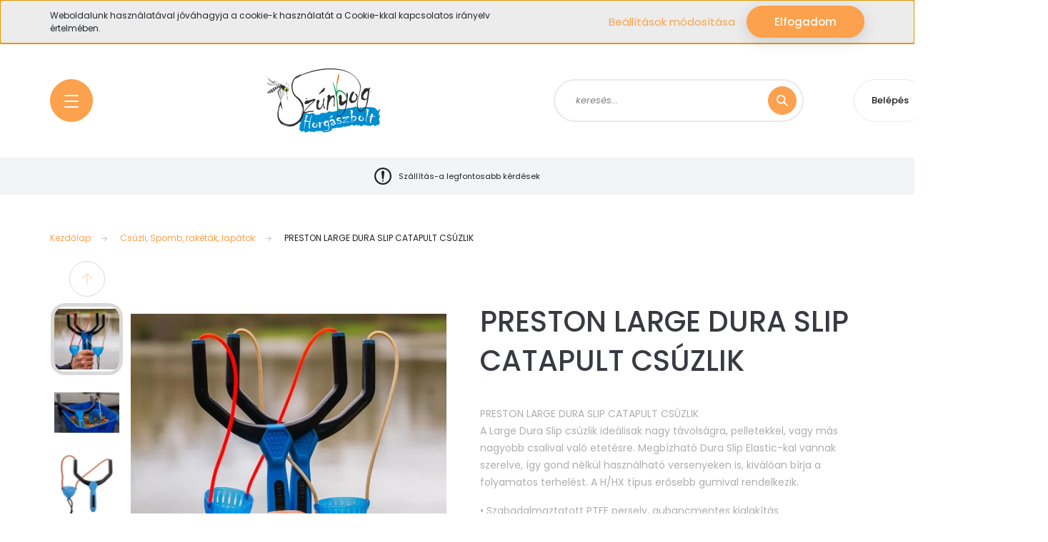

--- FILE ---
content_type: text/html; charset=UTF-8
request_url: https://www.szunyoghorgaszbolt.hu/preston-large-dura-slip-catapult-csuzlik
body_size: 31561
content:
<!DOCTYPE html>
<html lang="hu" dir="ltr">
<head>
    <title>PRESTON LARGE DURA SLIP CATAPULT CSÚZLIK</title>
    <meta charset="utf-8">
    <meta name="description" content="A Large Dura Slip csúzlik ideálisak nagy távolságra, pelletekkel, vagy más nagyobb csalival való etetésre">
    <meta name="robots" content="index, follow">
    <link rel="image_src" href="https://probapeca.cdn.shoprenter.hu/custom/probapeca/image/data/product4/00033810.jpg.webp?lastmod=1722417830.1632755354">
    <meta property="og:title" content="PRESTON LARGE DURA SLIP CATAPULT CSÚZLIK" />
    <meta property="og:type" content="product" />
    <meta property="og:url" content="https://www.szunyoghorgaszbolt.hu/preston-large-dura-slip-catapult-csuzlik" />
    <meta property="og:image" content="https://probapeca.cdn.shoprenter.hu/custom/probapeca/image/cache/w1719h900/product4/00033810.jpg.webp?lastmod=1722417830.1632755354" />
    <meta property="og:description" content="PRESTON LARGE DURA SLIP CATAPULT CSÚZLIK A Large Dura Slip csúzlik ideálisak nagy távolságra, pelletekkel, vagy más nagyobb csalival való etetésre. Megbízható Dura Slip Elastic-kal vannak szerelve, így gond nélkül használható..." />
    <link href="https://probapeca.cdn.shoprenter.hu/custom/probapeca/image/data/Sz%C3%BAnyog%20horg%C3%A1szbolt%20%281%29.png?lastmod=1542970449.1632755354" rel="icon" />
    <link href="https://probapeca.cdn.shoprenter.hu/custom/probapeca/image/data/Sz%C3%BAnyog%20horg%C3%A1szbolt%20%281%29.png?lastmod=1542970449.1632755354" rel="apple-touch-icon" />
    <base href="https://www.szunyoghorgaszbolt.hu:443" />

    <meta name="viewport" content="width=device-width, initial-scale=1, maximum-scale=1, user-scalable=0">
            <link href="https://www.szunyoghorgaszbolt.hu/preston-large-dura-slip-catapult-csuzlik" rel="canonical">
    
            
                <link rel="preconnect" href="https://fonts.googleapis.com">
    <link rel="preconnect" href="https://fonts.gstatic.com" crossorigin>
    <link href="https://fonts.googleapis.com/css2?family=Poppins:ital,wght@0,100;0,200;0,300;0,400;0,500;0,600;0,700;0,800;0,900;1,100;1,200;1,300;1,400;1,500;1,600;1,700;1,800;1,900&display=swap" rel="stylesheet">

            <link rel="stylesheet" href="https://probapeca.cdn.shoprenter.hu/web/compiled/css/fancybox2.css?v=1768402760" media="screen">
            <link rel="stylesheet" href="https://probapeca.cdn.shoprenter.hu/custom/probapeca/catalog/view/theme/lasvegas_global/style/1743439252.1695827804.0.1666343897.css?v=null.1632755354" media="screen">
        <script>
        window.nonProductQuality = 80;
    </script>
    <script src="//ajax.googleapis.com/ajax/libs/jquery/1.10.2/jquery.min.js"></script>
    <script>window.jQuery || document.write('<script src="https://probapeca.cdn.shoprenter.hu/catalog/view/javascript/jquery/jquery-1.10.2.min.js?v=1484139539"><\/script>');</script>
    <script type="text/javascript" src="//cdn.jsdelivr.net/npm/slick-carousel@1.8.1/slick/slick.min.js"></script>

                
        
    

    <!--Header JavaScript codes--><script src="https://probapeca.cdn.shoprenter.hu/web/compiled/js/base.js?v=1768402759"></script><script src="https://probapeca.cdn.shoprenter.hu/web/compiled/js/countdown.js?v=1768402759"></script><script src="https://probapeca.cdn.shoprenter.hu/web/compiled/js/fancybox2.js?v=1768402759"></script><script src="https://probapeca.cdn.shoprenter.hu/web/compiled/js/before_starter2_head.js?v=1768402759"></script><script src="https://probapeca.cdn.shoprenter.hu/web/compiled/js/before_starter2_productpage.js?v=1768402759"></script><script src="https://probapeca.cdn.shoprenter.hu/web/compiled/js/productreview.js?v=1768402759"></script><script src="https://probapeca.cdn.shoprenter.hu/web/compiled/js/nanobar.js?v=1768402759"></script><!--Header jQuery onLoad scripts--><script>window.countdownFormat='%D:%H:%M:%S';var BASEURL='https://www.szunyoghorgaszbolt.hu';Currency={"symbol_left":"","symbol_right":" Ft","decimal_place":0,"decimal_point":",","thousand_point":".","currency":"HUF","value":1};var ShopRenter=ShopRenter||{};ShopRenter.product={"id":29936,"sku":"SZ33810","currency":"HUF","unitName":"db","price":0,"name":"PRESTON LARGE DURA SLIP CATAPULT CS\u00daZLIK","brand":"Preston","currentVariant":[],"parent":{"id":29936,"sku":"SZ33810","unitName":"db","price":0,"name":"PRESTON LARGE DURA SLIP CATAPULT CS\u00daZLIK"}};$(document).ready(function(){$('.fancybox').fancybox({maxWidth:820,maxHeight:650,afterLoad:function(){wrapCSS=$(this.element).data('fancybox-wrapcss');if(wrapCSS){$('.fancybox-wrap').addClass(wrapCSS);}},helpers:{thumbs:{width:50,height:50}}});$('.fancybox-inline').fancybox({maxWidth:820,maxHeight:650,type:'inline'});});$(window).load(function(){var init_relatedproducts_Scroller=function(){$("#relatedproducts .aurora-scroll-click-mode").each(function(){var max=0;$(this).find($(".list_prouctname")).each(function(){var h=$(this).height();max=h>max?h:max;});$(this).find($(".list_prouctname")).each(function(){$(this).height(max);});});$("#relatedproducts .aurora-scroll-click-mode").auroraScroll({autoMode:"click",frameRate:60,speed:2.5,direction:-1,elementClass:"product-snapshot",pauseAfter:false,horizontal:true,visible:1,arrowsPosition:1},function(){initAurora();});}
init_relatedproducts_Scroller();});</script><script src="https://probapeca.cdn.shoprenter.hu/web/compiled/js/vue/manifest.bundle.js?v=1768402756"></script><script>var ShopRenter=ShopRenter||{};ShopRenter.onCartUpdate=function(callable){document.addEventListener('cartChanged',callable)};ShopRenter.onItemAdd=function(callable){document.addEventListener('AddToCart',callable)};ShopRenter.onItemDelete=function(callable){document.addEventListener('deleteCart',callable)};ShopRenter.onSearchResultViewed=function(callable){document.addEventListener('AuroraSearchResultViewed',callable)};ShopRenter.onSubscribedForNewsletter=function(callable){document.addEventListener('AuroraSubscribedForNewsletter',callable)};ShopRenter.onCheckoutInitiated=function(callable){document.addEventListener('AuroraCheckoutInitiated',callable)};ShopRenter.onCheckoutShippingInfoAdded=function(callable){document.addEventListener('AuroraCheckoutShippingInfoAdded',callable)};ShopRenter.onCheckoutPaymentInfoAdded=function(callable){document.addEventListener('AuroraCheckoutPaymentInfoAdded',callable)};ShopRenter.onCheckoutOrderConfirmed=function(callable){document.addEventListener('AuroraCheckoutOrderConfirmed',callable)};ShopRenter.onCheckoutOrderPaid=function(callable){document.addEventListener('AuroraOrderPaid',callable)};ShopRenter.onCheckoutOrderPaidUnsuccessful=function(callable){document.addEventListener('AuroraOrderPaidUnsuccessful',callable)};ShopRenter.onProductPageViewed=function(callable){document.addEventListener('AuroraProductPageViewed',callable)};ShopRenter.onMarketingConsentChanged=function(callable){document.addEventListener('AuroraMarketingConsentChanged',callable)};ShopRenter.onCustomerRegistered=function(callable){document.addEventListener('AuroraCustomerRegistered',callable)};ShopRenter.onCustomerLoggedIn=function(callable){document.addEventListener('AuroraCustomerLoggedIn',callable)};ShopRenter.onCustomerUpdated=function(callable){document.addEventListener('AuroraCustomerUpdated',callable)};ShopRenter.onCartPageViewed=function(callable){document.addEventListener('AuroraCartPageViewed',callable)};ShopRenter.customer={"userId":0,"userClientIP":"3.22.234.84","userGroupId":8,"customerGroupTaxMode":"gross","customerGroupPriceMode":"only_gross","email":"","phoneNumber":"","name":{"firstName":"","lastName":""}};ShopRenter.theme={"name":"lasvegas_global","family":"lasvegas","parent":""};ShopRenter.shop={"name":"probapeca","locale":"hu","currency":{"code":"HUF","rate":1},"domain":"probapeca.myshoprenter.hu"};ShopRenter.page={"route":"product\/product","queryString":"preston-large-dura-slip-catapult-csuzlik"};ShopRenter.formSubmit=function(form,callback){callback();};let loadedAsyncScriptCount=0;function asyncScriptLoaded(position){loadedAsyncScriptCount++;if(position==='body'){if(document.querySelectorAll('.async-script-tag').length===loadedAsyncScriptCount){if(/complete|interactive|loaded/.test(document.readyState)){document.dispatchEvent(new CustomEvent('asyncScriptsLoaded',{}));}else{document.addEventListener('DOMContentLoaded',()=>{document.dispatchEvent(new CustomEvent('asyncScriptsLoaded',{}));});}}}}</script><script type="text/javascript"src="https://probapeca.cdn.shoprenter.hu/web/compiled/js/vue/customerEventDispatcher.bundle.js?v=1768402756"></script><!--Custom header scripts--><script id="barat_hud_sr_script">var hst=document.createElement("script");hst.src="//admin.fogyasztobarat.hu/h-api.js";hst.type="text/javascript";hst.setAttribute("data-id","3DFX3FTK");hst.setAttribute("id","fbarat");var hs=document.getElementById("barat_hud_sr_script");hs.parentNode.insertBefore(hst,hs);</script><script id="barat_hud_sr_script">var hst=document.createElement("script");hst.src="//admin.fogyasztobarat.hu/h-api.js";hst.type="text/javascript";hst.setAttribute("data-id","3DFX3FTK");hst.setAttribute("id","fbarat");var hs=document.getElementById("barat_hud_sr_script");hs.parentNode.insertBefore(hst,hs);</script>                
            
            <script>window.dataLayer=window.dataLayer||[];function gtag(){dataLayer.push(arguments)};var ShopRenter=ShopRenter||{};ShopRenter.config=ShopRenter.config||{};ShopRenter.config.googleConsentModeDefaultValue="denied";</script>                        <script type="text/javascript" src="https://probapeca.cdn.shoprenter.hu/web/compiled/js/vue/googleConsentMode.bundle.js?v=1768402756"></script>

            
            
            
            
                <!--Global site tag(gtag.js)--><script async src="https://www.googletagmanager.com/gtag/js?id=G-ZDBXF48BT4"></script><script>window.dataLayer=window.dataLayer||[];function gtag(){dataLayer.push(arguments);}
gtag('js',new Date());gtag('config','G-ZDBXF48BT4');</script>                                <script type="text/javascript" src="https://probapeca.cdn.shoprenter.hu/web/compiled/js/vue/GA4EventSender.bundle.js?v=1768402756"></script>

    
    
</head>
<body id="body" class="page-body product-page-body lasvegas_global-body desktop-device-body" role="document">
<script>var bodyComputedStyle=window.getComputedStyle(document.body);ShopRenter.theme.breakpoints={'xs':parseInt(bodyComputedStyle.getPropertyValue('--breakpoint-xs')),'sm':parseInt(bodyComputedStyle.getPropertyValue('--breakpoint-sm')),'md':parseInt(bodyComputedStyle.getPropertyValue('--breakpoint-md')),'lg':parseInt(bodyComputedStyle.getPropertyValue('--breakpoint-lg')),'xl':parseInt(bodyComputedStyle.getPropertyValue('--breakpoint-xl'))}</script><div id="fb-root"></div><script>(function(d,s,id){var js,fjs=d.getElementsByTagName(s)[0];if(d.getElementById(id))return;js=d.createElement(s);js.id=id;js.src="//connect.facebook.net/hu_HU/sdk/xfbml.customerchat.js#xfbml=1&version=v2.12&autoLogAppEvents=1";fjs.parentNode.insertBefore(js,fjs);}(document,"script","facebook-jssdk"));</script>
                    

<!-- cached --><div class="Fixed nanobar js-nanobar-first-login">
    <div class="container nanobar-container">
        <div class="row flex-column flex-sm-row">
            <div class="col-12 col-sm-6 col-lg-7 nanobar-text-cookies align-self-center text-sm-left">
                Weboldalunk használatával jóváhagyja a cookie-k használatát a Cookie-kkal kapcsolatos irányelv értelmében.
            </div>
            <div class="col-12 col-sm-6 col-lg-5 nanobar-buttons m-sm-0 text-center text-sm-right">
                <a href="" class="btn btn-link nanobar-settings-button js-nanobar-settings-button">
                    Beállítások módosítása
                </a>
                <a href="" class="btn btn-primary nanobar-btn js-nanobar-close-cookies" data-button-save-text="Beállítások mentése">
                    Elfogadom
                </a>
            </div>
        </div>
        <div class="nanobar-cookies js-nanobar-cookies flex-column flex-sm-row text-left pt-3 mt-3" style="display: none;">
            <div class="form-check pt-2 pb-2 pr-2 mb-0">
                <input class="form-check-input" type="checkbox" name="required_cookies" disabled checked />
                <label class="form-check-label">
                    Szükséges cookie-k
                    <div class="cookies-help-text text-muted">
                        Ezek a cookie-k segítenek abban, hogy a webáruház használható és működőképes legyen.
                    </div>
                </label>
            </div>
            <div class="form-check pt-2 pb-2 pr-2 mb-0">
                <input class="form-check-input js-nanobar-marketing-cookies" type="checkbox" name="marketing_cookies"
                         checked />
                <label class="form-check-label">
                    Marketing cookie-k
                    <div class="cookies-help-text text-muted">
                        Ezeket a cookie-k segítenek abban, hogy az Ön érdeklődési körének megfelelő reklámokat és termékeket jelenítsük meg a webáruházban.
                    </div>
                </label>
            </div>
        </div>
    </div>
</div>

<script>
    (function ($) {
        $(document).ready(function () {
            new AuroraNanobar.FirstLogNanobarCheckbox(jQuery('.js-nanobar-first-login'), 'top');
        });
    })(jQuery);
</script>
<!-- /cached -->
<!-- cached --><div class="Fixed nanobar js-nanobar-free-shipping">
    <div class="container nanobar-container">
        <button type="button" class="close js-nanobar-close" aria-label="Close">
            <span aria-hidden="true">&times;</span>
        </button>
        <div class="nanobar-text px-3"></div>
    </div>
</div>

<script>$(document).ready(function(){document.nanobarInstance=new AuroraNanobar.FreeShippingNanobar($('.js-nanobar-free-shipping'),'top','500','','1');});</script><!-- /cached -->
                <!-- page-wrap -->

                <div class="page-wrap">
                                                <div id="section-header" class="section-wrapper ">
    
    

<header class="sticky-header">
            <div class="container">
            <nav class="navbar header-navbar navbar-expand-lg justify-content-between">
                <div id="js-mobile-navbar" class="mobile-navbar">
                    <button id="js-hamburger-icon" class="btn btn-primary rounded p-0">
                        <div class="hamburger-icon position-relative">
                            <div class="hamburger-icon-line position-absolute line-1"></div>
                            <div class="hamburger-icon-line position-absolute line-2"></div>
                            <div class="hamburger-icon-line position-absolute line-3"></div>
                        </div>
                    </button>
                </div>

                <!-- cached -->
    <a class="navbar-brand" href="/"><img style="border: 0; max-width: 581px;" src="https://probapeca.cdn.shoprenter.hu/custom/probapeca/image/cache/w581h90m00/Sz%C3%BAnyog%20horg%C3%A1szbolt%20%281%29.png?v=1622382389" title="Szúnyog Horgászbolt" alt="Szúnyog Horgászbolt" /></a>
<!-- /cached -->

                                <div class="dropdown search-module d-flex">
                    <div class="input-group rounded-right">
                        <input class="form-control form-control-lg disableAutocomplete rounded-right" type="text" placeholder="keresés..." value=""
                               id="filter_keyword" 
                               onclick="this.value=(this.value==this.defaultValue)?'':this.value;"/>
                        <div class="input-group-append">
                            <button class="btn btn-primary rounded" type="button" onclick="moduleSearch();">
                                <svg width="16" height="16" viewBox="0 0 16 16" fill="currentColor" xmlns="https://www.w3.org/2000/svg">
    <path d="M10.6802 1.82958C8.24076 -0.609861 4.27077 -0.609861 1.82958 1.82958C-0.609861 4.2699 -0.609861 8.24076 1.82958 10.6802C3.01176 11.8624 4.58334 12.5137 6.25533 12.5137C7.62479 12.5137 8.92292 12.0703 9.99842 11.2627L14.4738 15.7381C14.6484 15.9127 14.8772 16 15.1059 16C15.3347 16 15.5634 15.9127 15.7381 15.7381C16.0873 15.3888 16.0873 14.8231 15.7381 14.4738L11.2627 9.99842C12.0703 8.92298 12.5137 7.62479 12.5137 6.25533C12.5137 4.58334 11.8624 3.01176 10.6802 1.82958ZM3.09383 9.41595C1.35112 7.67324 1.35112 4.83741 3.09383 3.09383C3.96519 2.22248 5.11069 1.7868 6.25533 1.7868C7.39996 1.7868 8.5446 2.22248 9.41595 3.09383C10.2602 3.93812 10.7256 5.06093 10.7256 6.25533C10.7256 7.44886 10.2602 8.57166 9.41595 9.41595C8.57166 10.2602 7.44886 10.7256 6.25533 10.7256C5.06093 10.7256 3.93812 10.2602 3.09383 9.41595Z"/>
</svg>

                            </button>
                        </div>
                    </div>

                    <input type="hidden" id="filter_description" value="0"/>
                    <input type="hidden" id="search_shopname" value="probapeca"/>
                    <div id="results" class="dropdown-menu search-results"></div>
                </div>

                
                
                <!-- cached -->
    <ul class="nav login-list">
                    <li class="nav-item nav-item-login-button">
                <a class="btn btn-outline-secondary" href="index.php?route=account/login" title="Belépés">
                    Belépés
                </a>
            </li>
            </ul>
<!-- /cached -->
                <hx:include src="/_fragment?_path=_format%3Dhtml%26_locale%3Den%26_controller%3Dmodule%252Fwishlist&amp;_hash=oFGCDaxSGcpZqXTaDixd8UIeKaKWdIPnE0JrMvY498w%3D"></hx:include>
                <div id="js-cart">
                    <hx:include src="/_fragment?_path=_format%3Dhtml%26_locale%3Den%26_controller%3Dmodule%252Fcart&amp;_hash=lD8nYnTafCsP%2FHx1xTKId%2F7ShkiRVIDZua%2BdXsJdxCM%3D"></hx:include>
                </div>
            </nav>
        </div>
    </header>


<div id="js-mobile-nav" style="display: none;">
    <span class="close-menu-button-wrapper d-flex justify-content-start justify-content-md-end align-items-center">
        <a class="js-close-menu" href="#">
            <div class="btn d-flex-center">
                <svg width="20" height="17" viewBox="0 0 20 17" fill="currentColor" xmlns="https://www.w3.org/2000/svg">
    <path d="M0.233979 0.357238C0.58898 -0.0658371 1.21974 -0.121021 1.64281 0.233981L19.2618 15.0181C19.6849 15.3731 19.7401 16.0039 19.3851 16.4269C19.0301 16.85 18.3993 16.9052 17.9763 16.5502L0.357236 1.76607C-0.0658387 1.41107 -0.121023 0.780312 0.233979 0.357238Z"/>
    <path d="M19.5196 0.357236C19.1646 -0.065839 18.5338 -0.121023 18.1107 0.233979L0.4917 15.0181C0.0686255 15.3731 0.0134411 16.0039 0.368443 16.4269C0.723445 16.85 1.3542 16.9052 1.77727 16.5502L19.3963 1.76607C19.8194 1.41107 19.8746 0.78031 19.5196 0.357236Z"/>
</svg>

            </div>
        </a>
    </span>
    <ul>

        <li class="d-lg-none">
                            <span class="hamburger-login-box">
                                    <span class="mobile-login-buttons">
                    <span class="mobile-login-buttons-row d-flex justify-content-start">
                        <span class="w-50">
                            <a href="index.php?route=account/login" class="btn btn-primary btn-block">Belépés</a>
                        </span>
                        <span class="w-50">
                            <a href="index.php?route=account/create" class="btn btn-link btn-block">Regisztráció</a>
                        </span>
                    </span>
                </span>
                            </span>
                    </li>
            
    <li>
    <a href="https://www.szunyoghorgaszbolt.hu/ajandektargy">
        Ajándéktárgy
    </a>
    </li><li>
    <a href="https://www.szunyoghorgaszbolt.hu/akcios-termekek-488">
        Akciós termékek
    </a>
    </li><li>
    <a href="https://www.szunyoghorgaszbolt.hu/bojlizas-es-kellekei-424">
        Bojlizás és kellékei
    </a>
            <ul><li>
    <a href="https://www.szunyoghorgaszbolt.hu/bojlizas-es-kellekei-424/bojlikeszites-kellekei-426">
        Bojlikészítés kellékei
    </a>
    </li><li>
    <a href="https://www.szunyoghorgaszbolt.hu/bojlizas-es-kellekei-424/bojlis-szerelek-kellekei-427">
        Bojlis szerelék kellékei
    </a>
    </li><li>
    <a href="https://www.szunyoghorgaszbolt.hu/bojlizas-es-kellekei-424/etetes-es-behuzas-kellekei-432">
        Etetés és behúzás kellékei
    </a>
    </li><li>
    <a href="https://www.szunyoghorgaszbolt.hu/bojlizas-es-kellekei-424/rodpodok_bottartok">
        Rod podok, kereszttartók, leszúrók, alkatrészek
    </a>
    </li></ul>
    </li><li>
    <a href="https://www.szunyoghorgaszbolt.hu/horgaszbotok">
        Botok
    </a>
            <ul><li>
    <a href="https://www.szunyoghorgaszbolt.hu/horgaszbotok/bojlis-botok-251">
        Bojlis botok
    </a>
    </li><li>
    <a href="https://www.szunyoghorgaszbolt.hu/horgaszbotok/feeder_botok">
        Feeder botok
    </a>
    </li><li>
    <a href="https://www.szunyoghorgaszbolt.hu/horgaszbotok/pergeto-horgaszbot">
        Pergető botok
    </a>
    </li><li>
    <a href="https://www.szunyoghorgaszbolt.hu/horgaszbotok/harcsazo_botok">
        Harcsázó botok
    </a>
    </li><li>
    <a href="https://www.szunyoghorgaszbolt.hu/horgaszbotok/spicc_botok">
        Spicc botok
    </a>
    </li><li>
    <a href="https://www.szunyoghorgaszbolt.hu/horgaszbotok/match_botok">
        Match és bolognai botok
    </a>
    </li><li>
    <a href="https://www.szunyoghorgaszbolt.hu/horgaszbotok/teleszkopos_botok">
        Teleszkópos botok
    </a>
    </li><li>
    <a href="https://www.szunyoghorgaszbolt.hu/horgaszbotok/univerzalis_botok">
        Univerzális botok
    </a>
    </li><li>
    <a href="https://www.szunyoghorgaszbolt.hu/horgaszbotok/lek_botok">
        Lék botok
    </a>
    </li><li>
    <a href="https://www.szunyoghorgaszbolt.hu/horgaszbotok/rakos_botok">
        Rakós botok
    </a>
    </li><li>
    <a href="https://www.szunyoghorgaszbolt.hu/horgaszbotok/surf_botok">
        Surf botok
    </a>
    </li><li>
    <a href="https://www.szunyoghorgaszbolt.hu/horgaszbotok/legyezo-botok-493">
        Legyező botok
    </a>
    </li><li>
    <a href="https://www.szunyoghorgaszbolt.hu/horgaszbotok/bot-tagok-alkatreszek-504">
        Bot tagok, alkatrészek
    </a>
    </li></ul>
    </li><li>
    <a href="https://www.szunyoghorgaszbolt.hu/bottarto_fejek">
        Bottartó fejek, bottartók, leszúrók, távolságmérők
    </a>
    </li><li>
    <a href="https://www.szunyoghorgaszbolt.hu/csalik">
        Csalik (etetőanyag, bojli, pellet, horogcsali...)
    </a>
            <ul><li>
    <a href="https://www.szunyoghorgaszbolt.hu/csalik/etetoanyag">
        Etetőanyagok, pelletek, busatabletták
    </a>
    </li><li>
    <a href="https://www.szunyoghorgaszbolt.hu/csalik/bojli">
        Bojli
    </a>
    </li><li>
    <a href="https://www.szunyoghorgaszbolt.hu/csalik/horogcsali">
        Horogcsali
    </a>
    </li><li>
    <a href="https://www.szunyoghorgaszbolt.hu/csalik/szilikoncsalik-es-lebegtetok-378">
        Szilikoncsalik és lebegtetők
    </a>
    </li><li>
    <a href="https://www.szunyoghorgaszbolt.hu/csalik/aroma">
        Aromák (gél, spray, DIP, liquid)
    </a>
    </li><li>
    <a href="https://www.szunyoghorgaszbolt.hu/csalik/pellet-boxok-380">
        Pellet- és methodboxok
    </a>
    </li><li>
    <a href="https://www.szunyoghorgaszbolt.hu/csalik/magvak">
        Magvak
    </a>
    </li><li>
    <a href="https://www.szunyoghorgaszbolt.hu/csalik/adalek">
        Adalék (morzsák, földek, ragasztók, olajok...stb)
    </a>
    </li><li>
    <a href="https://www.szunyoghorgaszbolt.hu/csalik/pasztak">
        Paszták
    </a>
    </li></ul>
    </li><li>
    <a href="https://www.szunyoghorgaszbolt.hu/csalituske">
        Csalitüske és csali rögzítése
    </a>
    </li><li>
    <a href="https://www.szunyoghorgaszbolt.hu/csuzlik">
        Csúzli, Spomb, rakéták, lapátok
    </a>
    </li><li>
    <a href="https://www.szunyoghorgaszbolt.hu/egyeb">
        Egyéb
    </a>
    </li><li>
    <a href="https://www.szunyoghorgaszbolt.hu/erogumi">
        Erőgumi, rakós gumik
    </a>
    </li><li>
    <a href="https://www.szunyoghorgaszbolt.hu/etetokosarak">
        Etetőkosarak, vezetőszárak, töltőszerszámok
    </a>
    </li><li>
    <a href="https://www.szunyoghorgaszbolt.hu/forgok_kapcsok">
        Forgó, kapocs, krimp, kulcskarika
    </a>
    </li><li>
    <a href="https://www.szunyoghorgaszbolt.hu/fuzotuk">
        Fűzőtű, Fúró, Hurokkötő, Csomóhúzó
    </a>
    </li><li>
    <a href="https://www.szunyoghorgaszbolt.hu/halkimelo_eszkozok">
        Halkímélés (matrac, bölcső, mérlegelő, fertőtlenítő)
    </a>
    </li><li>
    <a href="https://www.szunyoghorgaszbolt.hu/halradarok-404">
        Halradarok, csónak és motor, etetőhajó
    </a>
    </li><li>
    <a href="https://www.szunyoghorgaszbolt.hu/harcsazo-kellekek-es-szerelekek-401">
        Harcsázó kellékek és szerelékek
    </a>
    </li><li>
    <a href="https://www.szunyoghorgaszbolt.hu/horgok">
        Horgok, előkötött szerelékek
    </a>
            <ul><li>
    <a href="https://www.szunyoghorgaszbolt.hu/horgok/bojlis-horgok-415">
        Bojlis horgok
    </a>
    </li><li>
    <a href="https://www.szunyoghorgaszbolt.hu/horgok/egyagu">
        Egyágú általános horgok
    </a>
    </li><li>
    <a href="https://www.szunyoghorgaszbolt.hu/horgok/elokotott_altalanos">
        Előkötött horgok, előkék, szerelékek
    </a>
    </li><li>
    <a href="https://www.szunyoghorgaszbolt.hu/horgok/feedermatch-horgok-396">
        Feeder és Match horgok
    </a>
    </li><li>
    <a href="https://www.szunyoghorgaszbolt.hu/horgok/harcsazo-egyagu-horgok-393">
        Harcsázó horgok
    </a>
    </li><li>
    <a href="https://www.szunyoghorgaszbolt.hu/horgok/horgok-sullore-sugerre-menyhalra-397">
        Hármas és egyágú ragadozós horgok, horgok műcsalira
    </a>
    </li><li>
    <a href="https://www.szunyoghorgaszbolt.hu/horgok/ketagu">
        Kétágú
    </a>
    </li></ul>
    </li><li>
    <a href="https://www.szunyoghorgaszbolt.hu/kapasjelzok">
        Kapásjelzők és kiegészítőik, világítópatronok
    </a>
    </li><li>
    <a href="https://www.szunyoghorgaszbolt.hu/katran">
        Katran zsinórok, Katran kiegészítők
    </a>
            <ul><li>
    <a href="https://www.szunyoghorgaszbolt.hu/katran/hamozhato_fonott_elokezsinorok">
        Bevonatos, hámozható fonott előkezsinórok
    </a>
    </li><li>
    <a href="https://www.szunyoghorgaszbolt.hu/katran/chaincore">
        Chain-core
    </a>
    </li><li>
    <a href="https://www.szunyoghorgaszbolt.hu/katran/katran_egyeb">
        Egyéb
    </a>
    </li><li>
    <a href="https://www.szunyoghorgaszbolt.hu/katran/fluorocarbonok">
        Fluorocarbonok
    </a>
    </li><li>
    <a href="https://www.szunyoghorgaszbolt.hu/katran/fonott_elokezsinorok">
        Fonott előkezsinórok
    </a>
    </li><li>
    <a href="https://www.szunyoghorgaszbolt.hu/katran/fonott-shockleader-461">
        Fonott shockleader előtét zsinór
    </a>
    </li><li>
    <a href="https://www.szunyoghorgaszbolt.hu/katran/monofil-shockleader-455">
        Monofil shockleader előtét zsinór
    </a>
    </li><li>
    <a href="https://www.szunyoghorgaszbolt.hu/katran/monofil_zsinorok">
        Monofil zsinórok
    </a>
    </li><li>
    <a href="https://www.szunyoghorgaszbolt.hu/katran/leadcore">
        Ólommentes leadcore zsinórok
    </a>
    </li></ul>
    </li><li>
    <a href="https://www.szunyoghorgaszbolt.hu/lampa">
        Lámpa, elem, powerbank...
    </a>
    </li><li>
    <a href="https://www.szunyoghorgaszbolt.hu/halok">
        Merítő nyelek, -fejek, szákok, haltartók
    </a>
    </li><li>
    <a href="https://www.szunyoghorgaszbolt.hu/merleg">
        Mérleg, mérlegelő állvány, -táska
    </a>
    </li><li>
    <a href="https://www.szunyoghorgaszbolt.hu/mucsalik">
        Műcsalik és tartozékaik
    </a>
            <ul><li>
    <a href="https://www.szunyoghorgaszbolt.hu/mucsalik/dropshot-offset-horgok-patkok-475">
        Dropshot, offset, cheburashka horgok, patkók
    </a>
    </li><li>
    <a href="https://www.szunyoghorgaszbolt.hu/mucsalik/elokek-horog-nelkul-471">
        Előkék horog nélkül
    </a>
    </li><li>
    <a href="https://www.szunyoghorgaszbolt.hu/mucsalik/villanto">
        Fém műcsalik (villantó, támolygó...)
    </a>
    </li><li>
    <a href="https://www.szunyoghorgaszbolt.hu/mucsalik/horgok-jig-cheburashka-patkok-473">
        Jig, cheburashka, dropshot ólom
    </a>
    </li><li>
    <a href="https://www.szunyoghorgaszbolt.hu/mucsalik/kapcsok-kulcskarikak-pergeteshez-470">
        Kapcsok, kulcskarikák, horogvédők
    </a>
    </li><li>
    <a href="https://www.szunyoghorgaszbolt.hu/mucsalik/vegyes_kreaturak">
        Spinner bait és buzz bait műcsalik
    </a>
    </li><li>
    <a href="https://www.szunyoghorgaszbolt.hu/mucsalik/plasztik">
        Szilikon csalik, gumihalak, imitációk
    </a>
    </li><li>
    <a href="https://www.szunyoghorgaszbolt.hu/mucsalik/wobbler">
        Wobbler
    </a>
    </li></ul>
    </li><li>
    <a href="https://www.szunyoghorgaszbolt.hu/kes_ollo_fogo">
        Olló, fogó, kés, élező
    </a>
    </li><li>
    <a href="https://www.szunyoghorgaszbolt.hu/olmok">
        Ólmok
    </a>
    </li><li>
    <a href="https://www.szunyoghorgaszbolt.hu/orsok">
        Orsók
    </a>
            <ul><li>
    <a href="https://www.szunyoghorgaszbolt.hu/orsok/bojlis-nagyhalas-orsok-499">
        Bojlis, nagyhalas orsók
    </a>
    </li><li>
    <a href="https://www.szunyoghorgaszbolt.hu/orsok/feeder_orsok">
        Feeder és match és hagyományos orsók
    </a>
    </li><li>
    <a href="https://www.szunyoghorgaszbolt.hu/orsok/harcsazo-orsok-497">
        Harcsázó orsók
    </a>
    </li><li>
    <a href="https://www.szunyoghorgaszbolt.hu/orsok/multiplikator_orsok">
        Multiplikátor orsók
    </a>
    </li><li>
    <a href="https://www.szunyoghorgaszbolt.hu/orsok/pergeto-orsok-494">
        Pergető orsók
    </a>
    </li><li>
    <a href="https://www.szunyoghorgaszbolt.hu/orsok/potdobok-387">
        Pótdobok
    </a>
    </li></ul>
    </li><li>
    <a href="https://www.szunyoghorgaszbolt.hu/pva">
        PVA termékek
    </a>
    </li><li>
    <a href="https://www.szunyoghorgaszbolt.hu/rablohalas-elokek-horog-nelkul-476">
        Rablóhalas előkék horog nélkül
    </a>
    </li><li>
    <a href="https://www.szunyoghorgaszbolt.hu/ragadozos_kellekek">
        Ragadozós kellékek
    </a>
    </li><li>
    <a href="https://www.szunyoghorgaszbolt.hu/rakosbotos-aprosagok-388">
        Rakósbotos apróságok
    </a>
    </li><li>
    <a href="https://www.szunyoghorgaszbolt.hu/ruhazat">
        Ruházat, lábbeli, dobókesztyű
    </a>
            <ul><li>
    <a href="https://www.szunyoghorgaszbolt.hu/ruhazat/alaoltozet">
        Aláöltözet
    </a>
    </li><li>
    <a href="https://www.szunyoghorgaszbolt.hu/ruhazat/egyeb_melegito_eszkozok">
        Egyéb melegítő eszközök
    </a>
    </li><li>
    <a href="https://www.szunyoghorgaszbolt.hu/ruhazat/kabat_nadrag">
        Kabát, nadrág, mellény
    </a>
    </li><li>
    <a href="https://www.szunyoghorgaszbolt.hu/ruhazat/kesztyu_sapka_maszk">
        Kesztyű, sapka, maszk, sál
    </a>
    </li><li>
    <a href="https://www.szunyoghorgaszbolt.hu/ruhazat/bakancs_csizma_papucs">
        Lábbelik, mellescsizmák
    </a>
    </li><li>
    <a href="https://www.szunyoghorgaszbolt.hu/ruhazat/mento-melleny-489">
        Mentőmellény
    </a>
    </li><li>
    <a href="https://www.szunyoghorgaszbolt.hu/ruhazat/napszemuvegek-385">
        Napszemüvegek
    </a>
    </li><li>
    <a href="https://www.szunyoghorgaszbolt.hu/ruhazat/polo_ing_pulover">
        Póló, ing, pulóver
    </a>
    </li><li>
    <a href="https://www.szunyoghorgaszbolt.hu/ruhazat/thermoruha">
        Thermoruha
    </a>
    </li><li>
    <a href="https://www.szunyoghorgaszbolt.hu/ruhazat/zokni">
        Zokni
    </a>
    </li></ul>
    </li><li>
    <a href="https://www.szunyoghorgaszbolt.hu/sator-ernyo-es-taborozas-kellekei-446">
        Sátor, ernyő és táborozás kellékei
    </a>
            <ul><li>
    <a href="https://www.szunyoghorgaszbolt.hu/sator-ernyo-es-taborozas-kellekei-446/sator_ernyo">
        Sátor, ernyő és tartozékok
    </a>
    </li><li>
    <a href="https://www.szunyoghorgaszbolt.hu/sator-ernyo-es-taborozas-kellekei-446/satorozas_kellekei">
        Táborozás kellékei
    </a>
    </li></ul>
    </li><li>
    <a href="https://www.szunyoghorgaszbolt.hu/szallitas-es-tarolas-436">
        Szállítás és tárolás
    </a>
            <ul><li>
    <a href="https://www.szunyoghorgaszbolt.hu/szallitas-es-tarolas-436/botzsakok-botpantok-es-orsotaskak-444">
        Botzsákok, botpántok és orsótáskák
    </a>
    </li><li>
    <a href="https://www.szunyoghorgaszbolt.hu/szallitas-es-tarolas-436/eloketartok">
        Előketartók
    </a>
    </li><li>
    <a href="https://www.szunyoghorgaszbolt.hu/szallitas-es-tarolas-436/eva-taskak-tarolok-490">
        EVA táskák, tárolók
    </a>
    </li><li>
    <a href="https://www.szunyoghorgaszbolt.hu/szallitas-es-tarolas-436/horgasz-kocsik-es-talicskak-438">
        Horgász kocsik és talicskák
    </a>
    </li><li>
    <a href="https://www.szunyoghorgaszbolt.hu/szallitas-es-tarolas-436/dobozok-es-horgaszladak-437">
        Műanyag dobozok, csalitárolók, horgászládák
    </a>
    </li><li>
    <a href="https://www.szunyoghorgaszbolt.hu/szallitas-es-tarolas-436/szovet-es-pvc-taskak-tarolok-491">
        Szövet és PVC táskák, tárolók
    </a>
    </li></ul>
    </li><li>
    <a href="https://www.szunyoghorgaszbolt.hu/szek_fotel_agy">
        Szék, ágy, hálózsák
    </a>
    </li><li>
    <a href="https://www.szunyoghorgaszbolt.hu/uszok">
        Úszók, stupekok
    </a>
    </li><li>
    <a href="https://www.szunyoghorgaszbolt.hu/utkozok_gumigyongyok">
        Ütközők, gyöngyök, gubancgátlók, szilikon csövek
    </a>
    </li><li>
    <a href="https://www.szunyoghorgaszbolt.hu/versenyladak_kiegeszitok">
        Versenyládák, feeder fotelek és kiegészítők
    </a>
    </li><li>
    <a href="https://www.szunyoghorgaszbolt.hu/vodrok_dezsak">
        Vödör, dézsa, rosta, keverő fej
    </a>
    </li><li>
    <a href="https://www.szunyoghorgaszbolt.hu/zsinorok">
        Zsinórok
    </a>
            <ul><li>
    <a href="https://www.szunyoghorgaszbolt.hu/zsinorok/monofil">
        Monofil, fluorocarbon főzsinór
    </a>
    </li><li>
    <a href="https://www.szunyoghorgaszbolt.hu/zsinorok/fonott">
        Fonott főzsinór és spod, marker zsinór
    </a>
    </li><li>
    <a href="https://www.szunyoghorgaszbolt.hu/zsinorok/elotetzsinor">
        Előtétzsinór, dobóelőke
    </a>
    </li><li>
    <a href="https://www.szunyoghorgaszbolt.hu/zsinorok/elokezsinor_monofil">
        Monofil, fluorocarbon előkezsinór
    </a>
    </li><li>
    <a href="https://www.szunyoghorgaszbolt.hu/zsinorok/elokezsinor_bojlis">
        Fonott előkezsinórok (method, általános, harcsás peca)
    </a>
    </li><li>
    <a href="https://www.szunyoghorgaszbolt.hu/zsinorok/bojlis-elokezsinorok-fonott-fluorocarbon-monofil-485">
        Bojlis előkezsinórok (fonott, fluorocarbon, monofil)
    </a>
    </li><li>
    <a href="https://www.szunyoghorgaszbolt.hu/zsinorok/leadcore-chaincore-379">
        Leadcore, chaincore
    </a>
    </li><li>
    <a href="https://www.szunyoghorgaszbolt.hu/zsinorok/harapasallo">
        Harapásálló
    </a>
    </li></ul>
    </li>

    <!-- cached -->
            <li class="nav-item">
            <a class="nav-link" href="https://www.szunyoghorgaszbolt.hu"
                target="_self"
                                title="Főoldal"
            >
                Főoldal
            </a>
                    </li>
            <li class="nav-item dropdown">
            <a class="nav-link" href="https://www.szunyoghorgaszbolt.hu/hirek_1"
                target="_self"
                 class="dropdown-toggle disabled"                title="Hírek"
            >
                Hírek
            </a>
                            <ul class="dropdown-hover-menu">
                                            <li class="dropdown-item">
                            <a href="https://www.szunyoghorgaszbolt.hu/szunyog-horgaszbolt-bolti-hirek-3" title="Szúnyog Horgászbolt - bolti hírek" target="_self">
                                Szúnyog Horgászbolt - bolti hírek
                            </a>
                        </li>
                                            <li class="dropdown-item">
                            <a href="https://www.szunyoghorgaszbolt.hu/szunyog-he-hirek" title="Egyesületi hírek" target="_self">
                                Egyesületi hírek
                            </a>
                        </li>
                                    </ul>
                    </li>
            <li class="nav-item">
            <a class="nav-link" href="https://www.szunyoghorgaszbolt.hu/galeria"
                target="_self"
                                title="Galéria"
            >
                Galéria
            </a>
                    </li>
            <li class="nav-item">
            <a class="nav-link" href="https://www.szunyoghorgaszbolt.hu/vasarlasi_feltetelek_5"
                target="_self"
                                title="Vásárlási feltételek"
            >
                Vásárlási feltételek
            </a>
                    </li>
            <li class="nav-item">
            <a class="nav-link" href="https://www.szunyoghorgaszbolt.hu/szallitas_6"
                target="_self"
                                title="Szállítás - a legfontosabb kérdések!"
            >
                Szállítás - a legfontosabb kérdések!
            </a>
                    </li>
            <li class="nav-item">
            <a class="nav-link" href="https://www.szunyoghorgaszbolt.hu/index.php?route=information/contact"
                target="_self"
                                title="Kérdése van?"
            >
                Kérdése van?
            </a>
                    </li>
    <!-- /cached -->
        <li class="hamburger-selects-wrapper">
            <span class="d-flex align-items-center">
                <!-- cached -->
    <form action="/" method="post" enctype="multipart/form-data" id="language-form">
        <div class="d-flex justify-content-lg-between mr-4">
                                                                <div class="language-icon active cursor-pointer language-data" data-langcode="hu">
                        <img class="language-change" src="https://probapeca.cdn.shoprenter.hu/catalog/view/theme/default/image/flags/HU.png?v=null.1632755354" alt="Hungarian" style="width: 30px; height: 30px;"/>
                    </div>
                                <input type="hidden" value="" name="language_code"/>
                    </div>
        <script>$(window).load(function(){$('.language-change').one('click',function(){var language_code=$(this).parent('.language-data').data('langcode');$('input[name="language_code"]').attr('value',language_code);$('#language-form').submit();});});</script>    </form>
<!-- /cached -->
                
            </span>
        </li>
            <li class="hamburger-contacts-wrapper">
            <span class="d-flex flex-wrap align-items-center">
                <a class="hamburger-phone hamburger-contacts-link" href="tel:+36209989240">+36209989240</a>
                <a class="hamburger-contacts-link" href="mailto:szunyoghorgaszbolt@outlook.hu">szunyoghorgaszbolt@outlook.hu</a>
            </span>
        </li>
        </ul>
</div>

<script src="https://cdnjs.cloudflare.com/ajax/libs/jQuery.mmenu/8.5.8/mmenu.min.js"></script>
<link rel="stylesheet" href="https://cdnjs.cloudflare.com/ajax/libs/jQuery.mmenu/8.5.8/mmenu.min.css"/>
<script>
    document.addEventListener("DOMContentLoaded", () => {
        //Mmenu initialize
        const menu = new Mmenu("#js-mobile-nav", {
            slidingSubmenus: true,
            navbar: {
                title: " "
            },
            "counters": true,
            "extensions": [
                                                "pagedim-black",
                "position-front"
            ]
        });
        const api = menu.API;

        //Hamburger menu click event
        document.querySelector("#js-hamburger-icon").addEventListener(
            "click", (evnt) => {
                evnt.preventDefault();
                api.open();
            }
        );

        document.querySelector(".js-close-menu").addEventListener(
            "click", (evnt) => {
                evnt.preventDefault();
                api.close();
            }
        );
    });
</script>

<style>
    #js-mobile-nav.mm-menu_opened {
        display: block !important;
    }
    .mm-menu {
        --mm-listitem-size: 50px;
        --mm-color-button: #212121;
        --mm-color-text-dimmed:#212121;
    }

    .mm-counter {
        width: 20px;
    }

    #js-mobile-nav {
        font-size: 0.9375rem;
        font-weight: 500;
    }
</style>

</div>
                            
            <main class="has-sticky">
                                    <div id="section-announcement_bar_lasvegas" class="section-wrapper ">
    
        <div class="header-bottom module-body section-module-body announcement-bar-section-section-body">
        <div class="header-bottom announcement-bar-section-position row no-gutters align-items-center justify-content-between">
            <div class="container home-container p-0">
                <div class="row sr-row no-gutters announcement-bar-section-row">
                                                                                                        <div class="announcement-bar-section-col col d-flex align-items-center justify-content-center">
                                                                                                                <div class="announcement-bar-box d-flex">
                                            <a class="announcement-bar-box-link" href="https://www.szunyoghorgaszbolt.hu/szallitas_6">
                                                                                        <span class="announcement-bar-wrapper d-flex align-items-center">
                                                                                                                                                <span class="announcement-bar-icon">
                                                        <svg width="24" height="24" viewBox="0 0 24 24" fill="currentCOlor" xmlns="https://www.w3.org/2000/svg">
    <path d="M12 0C5.38317 0 0 5.38317 0 12C0 18.6168 5.38317 24 12 24C18.6168 24 24 18.6168 24 12C24 5.38317 18.6168 0 12 0ZM12 21.8182C6.58594 21.8182 2.18182 17.4141 2.18182 12C2.18182 6.58594 6.58594 2.18182 12 2.18182C17.4141 2.18182 21.8182 6.58594 21.8182 12C21.8182 17.4141 17.4141 21.8182 12 21.8182Z"/>
    <path d="M12 19.6364C12.6025 19.6364 13.0909 19.1479 13.0909 18.5455C13.0909 17.943 12.6025 17.4545 12 17.4545C11.3975 17.4545 10.9091 17.943 10.9091 18.5455C10.9091 19.1479 11.3975 19.6364 12 19.6364Z"/>
    <path d="M10.4606 5.05185C10.0685 5.4897 9.88104 6.07457 9.94496 6.65945L10.9155 15.3931C10.9773 15.946 11.4439 16.3636 12 16.3636C12.5561 16.3636 13.0227 15.946 13.0845 15.3931L14.055 6.65838C14.119 6.07457 13.9315 5.4897 13.5394 5.05185C12.7575 4.17614 11.2425 4.17614 10.4606 5.05185Z"/>
</svg>

                                                    </span>
                                                                                                                                                                                        <span class="announcement-bar-title">
                                                    Szállítás-a legfontosabb kérdések
                                                </span>
                                                                                    </span>
                                    
                                            </a>
                                        </div>
                                                                    </div>
                                                                                                                <div class="announcement-bar-section-col col d-flex align-items-center justify-content-center">
                                                                                                                <div class="announcement-bar-box d-flex">
                                            <a class="announcement-bar-box-link" href="https://www.szunyoghorgaszbolt.hu/vasarlasi_feltetelek_5">
                                                                                        <span class="announcement-bar-wrapper d-flex align-items-center">
                                                                                                                                                <span class="announcement-bar-icon">
                                                        <svg width="24" height="24" viewBox="0 0 24 24" fill="currentCOlor" xmlns="https://www.w3.org/2000/svg">
    <path d="M12 0C5.38317 0 0 5.38317 0 12C0 18.6168 5.38317 24 12 24C18.6168 24 24 18.6168 24 12C24 5.38317 18.6168 0 12 0ZM12 21.8182C6.58594 21.8182 2.18182 17.4141 2.18182 12C2.18182 6.58594 6.58594 2.18182 12 2.18182C17.4141 2.18182 21.8182 6.58594 21.8182 12C21.8182 17.4141 17.4141 21.8182 12 21.8182Z"/>
    <path d="M12 19.6364C12.6025 19.6364 13.0909 19.1479 13.0909 18.5455C13.0909 17.943 12.6025 17.4545 12 17.4545C11.3975 17.4545 10.9091 17.943 10.9091 18.5455C10.9091 19.1479 11.3975 19.6364 12 19.6364Z"/>
    <path d="M10.4606 5.05185C10.0685 5.4897 9.88104 6.07457 9.94496 6.65945L10.9155 15.3931C10.9773 15.946 11.4439 16.3636 12 16.3636C12.5561 16.3636 13.0227 15.946 13.0845 15.3931L14.055 6.65838C14.119 6.07457 13.9315 5.4897 13.5394 5.05185C12.7575 4.17614 11.2425 4.17614 10.4606 5.05185Z"/>
</svg>

                                                    </span>
                                                                                                                                                                                        <span class="announcement-bar-title">
                                                    Vásárlási Feltételek (ÁSZF)
                                                </span>
                                                                                    </span>
                                    
                                            </a>
                                        </div>
                                                                    </div>
                                                                                                                <div class="announcement-bar-section-col col d-flex align-items-center justify-content-center">
                                                                                                                <div class="announcement-bar-box d-flex">
                                            <a class="announcement-bar-box-link" href="https://www.szunyoghorgaszbolt.hu/hirek_1">
                                                                                        <span class="announcement-bar-wrapper d-flex align-items-center">
                                                                                                                                                <span class="announcement-bar-icon">
                                                        <svg width="24" height="24" viewBox="0 0 24 24" fill="currentCOlor" xmlns="https://www.w3.org/2000/svg">
    <path d="M12 0C5.38317 0 0 5.38317 0 12C0 18.6168 5.38317 24 12 24C18.6168 24 24 18.6168 24 12C24 5.38317 18.6168 0 12 0ZM12 21.8182C6.58594 21.8182 2.18182 17.4141 2.18182 12C2.18182 6.58594 6.58594 2.18182 12 2.18182C17.4141 2.18182 21.8182 6.58594 21.8182 12C21.8182 17.4141 17.4141 21.8182 12 21.8182Z"/>
    <path d="M12 19.6364C12.6025 19.6364 13.0909 19.1479 13.0909 18.5455C13.0909 17.943 12.6025 17.4545 12 17.4545C11.3975 17.4545 10.9091 17.943 10.9091 18.5455C10.9091 19.1479 11.3975 19.6364 12 19.6364Z"/>
    <path d="M10.4606 5.05185C10.0685 5.4897 9.88104 6.07457 9.94496 6.65945L10.9155 15.3931C10.9773 15.946 11.4439 16.3636 12 16.3636C12.5561 16.3636 13.0227 15.946 13.0845 15.3931L14.055 6.65838C14.119 6.07457 13.9315 5.4897 13.5394 5.05185C12.7575 4.17614 11.2425 4.17614 10.4606 5.05185Z"/>
</svg>

                                                    </span>
                                                                                                                                                                                        <span class="announcement-bar-title">
                                                    Hírek
                                                </span>
                                                                                    </span>
                                    
                                            </a>
                                        </div>
                                                                    </div>
                                                                                                                <div class="announcement-bar-section-col col d-flex align-items-center justify-content-center">
                                                                                                                <div class="announcement-bar-box d-flex">
                                            <a class="announcement-bar-box-link" href="https://www.szunyoghorgaszbolt.hu/index.php?route=information/contact">
                                                                                        <span class="announcement-bar-wrapper d-flex align-items-center">
                                                                                                                                                <span class="announcement-bar-icon">
                                                        <svg width="24" height="24" viewBox="0 0 24 24" fill="currentCOlor" xmlns="https://www.w3.org/2000/svg">
    <path d="M12 0C5.38317 0 0 5.38317 0 12C0 18.6168 5.38317 24 12 24C18.6168 24 24 18.6168 24 12C24 5.38317 18.6168 0 12 0ZM12 21.8182C6.58594 21.8182 2.18182 17.4141 2.18182 12C2.18182 6.58594 6.58594 2.18182 12 2.18182C17.4141 2.18182 21.8182 6.58594 21.8182 12C21.8182 17.4141 17.4141 21.8182 12 21.8182Z"/>
    <path d="M12 19.6364C12.6025 19.6364 13.0909 19.1479 13.0909 18.5455C13.0909 17.943 12.6025 17.4545 12 17.4545C11.3975 17.4545 10.9091 17.943 10.9091 18.5455C10.9091 19.1479 11.3975 19.6364 12 19.6364Z"/>
    <path d="M10.4606 5.05185C10.0685 5.4897 9.88104 6.07457 9.94496 6.65945L10.9155 15.3931C10.9773 15.946 11.4439 16.3636 12 16.3636C12.5561 16.3636 13.0227 15.946 13.0845 15.3931L14.055 6.65838C14.119 6.07457 13.9315 5.4897 13.5394 5.05185C12.7575 4.17614 11.2425 4.17614 10.4606 5.05185Z"/>
</svg>

                                                    </span>
                                                                                                                                                                                        <span class="announcement-bar-title">
                                                    Kérdése van? - Kapcsolat
                                                </span>
                                                                                    </span>
                                    
                                            </a>
                                        </div>
                                                                    </div>
                                                                                        </div>
            </div>
        </div>
    </div>
    <script>
        $(document).ready(function () {

            var breakpointLg = parseInt(window.getComputedStyle(document.body).getPropertyValue('--breakpoint-lg'));
            $('.announcement-bar-section-row').slick({
                slidesToShow: 1,
                slidesToScroll: 1,
                autoplay: true,
                autoplaySpeed: 5000,
                mobileFirst: true,
                arrows: false,
                dots: false
            });
        });
    </script>



</div>
                                        
    
    <div class="container">
                <nav aria-label="breadcrumb">
        <ol class="breadcrumb" itemscope itemtype="https://schema.org/BreadcrumbList">
                            <li class="breadcrumb-item"  itemprop="itemListElement" itemscope itemtype="https://schema.org/ListItem">
                                            <a itemprop="item" href="https://www.szunyoghorgaszbolt.hu">
                            <span itemprop="name">Kezdőlap</span>
                        </a>
                    
                    <meta itemprop="position" content="1" />
                </li>
                            <li class="breadcrumb-item"  itemprop="itemListElement" itemscope itemtype="https://schema.org/ListItem">
                                            <a itemprop="item" href="https://www.szunyoghorgaszbolt.hu/csuzlik">
                            <span itemprop="name">Csúzli, Spomb, rakéták, lapátok</span>
                        </a>
                    
                    <meta itemprop="position" content="2" />
                </li>
                            <li class="breadcrumb-item active" aria-current="page" itemprop="itemListElement" itemscope itemtype="https://schema.org/ListItem">
                                            <span itemprop="name">PRESTON LARGE DURA SLIP CATAPULT CSÚZLIK</span>
                    
                    <meta itemprop="position" content="3" />
                </li>
                    </ol>
    </nav>


        <div class="row">
            <section class="col one-column-content">
                <div class="flypage" itemscope itemtype="//schema.org/Product">
                                            <div class="page-head">
                                                    </div>
                    
                                            <div class="page-body">
                                <section class="product-page-top">
        <form action="https://www.szunyoghorgaszbolt.hu/index.php?route=checkout/cart" method="post" enctype="multipart/form-data" id="product">
                            <div class="product-sticky-wrapper sticky-head">
    <div class="container">
        <div class="row">
            <div class="product-sticky-image">
                <img
                    src="https://probapeca.cdn.shoprenter.hu/custom/probapeca/image/data/product4/00033810.jpg.webp?lastmod=1722417830.1632755354"
                    width="500"
                    height="500"
                    alt="PRESTON LARGE DURA SLIP CATAPULT CSÚZLIK"
                    loading="lazy"
                />
            </div>
            <div class="product-sticky-name-and-links d-flex flex-column justify-content-center align-items-start">
                <div class="product-sticky-name">
                    PRESTON LARGE DURA SLIP CATAPULT CSÚZLIK
                </div>
            </div>
                        
                        <div id="product-sticky-action-button" class="d-flex align-items-center">
                <a href="#product-children-table">Ugrás a változatokhoz</a>
            </div>
                    </div>
    </div>
</div>

<script>
(function () {
    document.addEventListener('DOMContentLoaded', function () {
        var scrolling = false;
        var getElementRectangle = function(selector) {
            if(document.querySelector(selector)) {
                return document.querySelector(selector).getBoundingClientRect();
            }
            return false;
        };
        document.addEventListener("scroll", function() {
            scrolling = true;
        });

        setInterval(function () {
            if (scrolling) {
                scrolling = false;
                var productChildrenTable = getElementRectangle('#product-children-table');
                var productContentColumns = getElementRectangle('.product-content-columns');
                var productCartBox = getElementRectangle('.product-cart-box');

                var showStickyBy = false;
                if (productContentColumns) {
                    showStickyBy = productContentColumns.bottom;
                }

                if (productCartBox) {
                    showStickyBy = productCartBox.bottom;
                }

                if (productChildrenTable) {
                    showStickyBy = productChildrenTable.top;
                }

                var PRODUCT_STICKY_DISPLAY = 'sticky-active';
                var stickyClassList = document.querySelector('.product-sticky-wrapper').classList;
                if (showStickyBy < 0 && !stickyClassList.contains(PRODUCT_STICKY_DISPLAY)) {
                    stickyClassList.add(PRODUCT_STICKY_DISPLAY);
                }
                if (showStickyBy >= 0 && stickyClassList.contains(PRODUCT_STICKY_DISPLAY)) {
                    stickyClassList.remove(PRODUCT_STICKY_DISPLAY);
                }
            }
        }, 300);

        var stickyAddToCart = document.querySelector('.product-sticky-wrapper .notify-request');

        if ( stickyAddToCart ) {
            stickyAddToCart.setAttribute('data-fancybox-group','sticky-notify-group');
        }
    });
})();
</script>
                        <div class="row">
                <div class="col-12 col-md-6 product-page-left">
                    <div class="product-image-box">
                        <div class="product-image position-relative">
                            
    <div id="product-image-container">
                    <div class="product-images  product-picture-zoom-enabled " style="width: 130px;">
                                                                            <div class="product-image-outer small-rounded">
                    <img
                        src="https://probapeca.cdn.shoprenter.hu/custom/probapeca/image/cache/w90h90wt1/product4/00033810.jpg.webp?lastmod=1722417830.1632755354"
                        class="product-secondary-image small-rounded thumb-active"
                        data-index="0"
                        data-popup="https://probapeca.cdn.shoprenter.hu/custom/probapeca/image/cache/w900h900wt1/product4/00033810.jpg.webp?lastmod=1722417830.1632755354"
                        data-zoom="https://probapeca.cdn.shoprenter.hu/custom/probapeca/image/cache/w900h900wt1/product4/00033810.jpg.webp?lastmod=1722417830.1632755354"
                        data-secondary_src="https://probapeca.cdn.shoprenter.hu/custom/probapeca/image/cache/w500h500wt1/product4/00033810.jpg.webp?lastmod=1722417830.1632755354"
                        title="Kép 1/5 - PRESTON LARGE DURA SLIP CATAPULT CSÚZLI"
                        alt="Kép 1/5 - PRESTON LARGE DURA SLIP CATAPULT CSÚZLI"
                        width="90"
                        height="90"
                    />
                </div>
                                                                            <div class="product-image-outer small-rounded">
                    <img
                        src="https://probapeca.cdn.shoprenter.hu/custom/probapeca/image/cache/w90h90wt1/product4/0033810.jpg.webp?lastmod=1722417830.1632755354"
                        class="product-secondary-image small-rounded"
                        data-index="1"
                        data-popup="https://probapeca.cdn.shoprenter.hu/custom/probapeca/image/cache/w900h900wt1/product4/0033810.jpg.webp?lastmod=1722417830.1632755354"
                        data-zoom="https://probapeca.cdn.shoprenter.hu/custom/probapeca/image/cache/w900h900wt1/product4/0033810.jpg.webp?lastmod=1722417830.1632755354"
                        data-secondary_src="https://probapeca.cdn.shoprenter.hu/custom/probapeca/image/cache/w500h500wt1/product4/0033810.jpg.webp?lastmod=1722417830.1632755354"
                        title="Kép 2/5 - PRESTON LARGE DURA SLIP CATAPULT CSÚZLIK"
                        alt="Kép 2/5 - PRESTON LARGE DURA SLIP CATAPULT CSÚZLIK"
                        width="90"
                        height="90"
                    />
                </div>
                                                                            <div class="product-image-outer small-rounded">
                    <img
                        src="https://probapeca.cdn.shoprenter.hu/custom/probapeca/image/cache/w90h90wt1/product4/033810.jpg.webp?lastmod=1722417830.1632755354"
                        class="product-secondary-image small-rounded"
                        data-index="2"
                        data-popup="https://probapeca.cdn.shoprenter.hu/custom/probapeca/image/cache/w900h900wt1/product4/033810.jpg.webp?lastmod=1722417830.1632755354"
                        data-zoom="https://probapeca.cdn.shoprenter.hu/custom/probapeca/image/cache/w900h900wt1/product4/033810.jpg.webp?lastmod=1722417830.1632755354"
                        data-secondary_src="https://probapeca.cdn.shoprenter.hu/custom/probapeca/image/cache/w500h500wt1/product4/033810.jpg.webp?lastmod=1722417830.1632755354"
                        title="Kép 3/5 - PRESTON LARGE DURA SLIP CATAPULT CSÚZLIK"
                        alt="Kép 3/5 - PRESTON LARGE DURA SLIP CATAPULT CSÚZLIK"
                        width="90"
                        height="90"
                    />
                </div>
                                                                            <div class="product-image-outer small-rounded">
                    <img
                        src="https://probapeca.cdn.shoprenter.hu/custom/probapeca/image/cache/w90h90wt1/product4/33810.jpg.webp?lastmod=1722417831.1632755354"
                        class="product-secondary-image small-rounded"
                        data-index="3"
                        data-popup="https://probapeca.cdn.shoprenter.hu/custom/probapeca/image/cache/w900h900wt1/product4/33810.jpg.webp?lastmod=1722417831.1632755354"
                        data-zoom="https://probapeca.cdn.shoprenter.hu/custom/probapeca/image/cache/w900h900wt1/product4/33810.jpg.webp?lastmod=1722417831.1632755354"
                        data-secondary_src="https://probapeca.cdn.shoprenter.hu/custom/probapeca/image/cache/w500h500wt1/product4/33810.jpg.webp?lastmod=1722417831.1632755354"
                        title="Kép 4/5 - PRESTON LARGE DURA SLIP CATAPULT CSÚZLIK"
                        alt="Kép 4/5 - PRESTON LARGE DURA SLIP CATAPULT CSÚZLIK"
                        width="90"
                        height="90"
                    />
                </div>
                                                                            <div class="product-image-outer small-rounded">
                    <img
                        src="https://probapeca.cdn.shoprenter.hu/custom/probapeca/image/cache/w90h90wt1/product4/33809.jpg.webp?lastmod=1722417831.1632755354"
                        class="product-secondary-image small-rounded"
                        data-index="4"
                        data-popup="https://probapeca.cdn.shoprenter.hu/custom/probapeca/image/cache/w900h900wt1/product4/33809.jpg.webp?lastmod=1722417831.1632755354"
                        data-zoom="https://probapeca.cdn.shoprenter.hu/custom/probapeca/image/cache/w900h900wt1/product4/33809.jpg.webp?lastmod=1722417831.1632755354"
                        data-secondary_src="https://probapeca.cdn.shoprenter.hu/custom/probapeca/image/cache/w500h500wt1/product4/33809.jpg.webp?lastmod=1722417831.1632755354"
                        title="Kép 5/5 - PRESTON LARGE DURA SLIP CATAPULT CSÚZLIK"
                        alt="Kép 5/5 - PRESTON LARGE DURA SLIP CATAPULT CSÚZLIK"
                        width="90"
                        height="90"
                    />
                </div>
                    </div>
        <div class="product-image-main">
                <a href="https://probapeca.cdn.shoprenter.hu/custom/probapeca/image/cache/w900h900wt1/product4/00033810.jpg.webp?lastmod=1722417830.1632755354"
           title="Kép 1/5 - PRESTON LARGE DURA SLIP CATAPULT CSÚZLI"
           class="product-image-link fancybox-product" id="product-image-link"
           data-fancybox-group="gallery"
                   >
            <img
                class="product-image product-image-element img-fluid"
                itemprop="image"
                src="https://probapeca.cdn.shoprenter.hu/custom/probapeca/image/cache/w500h500wt1/product4/00033810.jpg.webp?lastmod=1722417830.1632755354"
                data-zoom="https://probapeca.cdn.shoprenter.hu/custom/probapeca/image/cache/w900h900wt1/product4/00033810.jpg.webp?lastmod=1722417830.1632755354"
                data-index="0" title="PRESTON LARGE DURA SLIP CATAPULT CSÚZLI"
                alt="PRESTON LARGE DURA SLIP CATAPULT CSÚZLI"
                id="image"
                width= "500"
                height= "500"
            />
                            <div class="drift-zoom-box"></div>
                    </a>
                    <div class="drift-zoom-help-text mt-3 text-center align-items-center justify-content-center">
                <span class="mr-2">
                    <svg width="16" height="16" viewBox="0 0 16 16" fill="currentColor" xmlns="https://www.w3.org/2000/svg">
    <path d="M10.6802 1.82958C8.24076 -0.609861 4.27077 -0.609861 1.82958 1.82958C-0.609861 4.2699 -0.609861 8.24076 1.82958 10.6802C3.01176 11.8624 4.58334 12.5137 6.25533 12.5137C7.62479 12.5137 8.92292 12.0703 9.99842 11.2627L14.4738 15.7381C14.6484 15.9127 14.8772 16 15.1059 16C15.3347 16 15.5634 15.9127 15.7381 15.7381C16.0873 15.3888 16.0873 14.8231 15.7381 14.4738L11.2627 9.99842C12.0703 8.92298 12.5137 7.62479 12.5137 6.25533C12.5137 4.58334 11.8624 3.01176 10.6802 1.82958ZM3.09383 9.41595C1.35112 7.67324 1.35112 4.83741 3.09383 3.09383C3.96519 2.22248 5.11069 1.7868 6.25533 1.7868C7.39996 1.7868 8.5446 2.22248 9.41595 3.09383C10.2602 3.93812 10.7256 5.06093 10.7256 6.25533C10.7256 7.44886 10.2602 8.57166 9.41595 9.41595C8.57166 10.2602 7.44886 10.7256 6.25533 10.7256C5.06093 10.7256 3.93812 10.2602 3.09383 9.41595Z"/>
</svg>

                </span>
                Nagyításhoz álljon a képre az egérrel
            </div>
            </div>
</div>

<script>$(document).ready(function(){var $productImageLink=$('#product-image-link');var $productImage=$('#image');var $productImageVideo=$('#product-image-video');var $productSecondaryImage=$('.product-secondary-image');var $productZoomHelpText=$('.drift-zoom-help-text');var imageTitle=$productImageLink.attr('title');$('.product-images').slick({slidesToShow:4,slidesToScroll:1,draggable:false,vertical:true,infinite:false,focusOnSelect:false});$productSecondaryImage.on('click',function(){$productImage.attr('src',$(this).data('secondary_src'));$productImage.attr('data-index',$(this).data('index'));$productImage.attr('data-zoom',$(this).data('popup'));$productImageLink.attr('href',$(this).data('popup'));$productSecondaryImage.removeClass('thumb-active');$(this).addClass('thumb-active');if($productImageVideo.length){if($(this).data('video_image')){$productImage.hide();$productImageVideo.show();$productZoomHelpText.hide();}else{$productImageVideo.hide();$productImage.show();$productZoomHelpText.show();}}
drift.setZoomImageURL($(this).data('popup'));});$productImageLink.on('click',function(){$(this).attr("title",imageTitle);$.fancybox.open([{"href":"https:\/\/probapeca.cdn.shoprenter.hu\/custom\/probapeca\/image\/cache\/w900h900wt1\/product4\/00033810.jpg.webp?lastmod=1722417830.1632755354","title":"K\u00e9p 1\/5 - PRESTON LARGE DURA SLIP CATAPULT CS\u00daZLI"},{"href":"https:\/\/probapeca.cdn.shoprenter.hu\/custom\/probapeca\/image\/cache\/w900h900wt1\/product4\/0033810.jpg.webp?lastmod=1722417830.1632755354","title":"K\u00e9p 2\/5 - PRESTON LARGE DURA SLIP CATAPULT CS\u00daZLIK"},{"href":"https:\/\/probapeca.cdn.shoprenter.hu\/custom\/probapeca\/image\/cache\/w900h900wt1\/product4\/033810.jpg.webp?lastmod=1722417830.1632755354","title":"K\u00e9p 3\/5 - PRESTON LARGE DURA SLIP CATAPULT CS\u00daZLIK"},{"href":"https:\/\/probapeca.cdn.shoprenter.hu\/custom\/probapeca\/image\/cache\/w900h900wt1\/product4\/33810.jpg.webp?lastmod=1722417831.1632755354","title":"K\u00e9p 4\/5 - PRESTON LARGE DURA SLIP CATAPULT CS\u00daZLIK"},{"href":"https:\/\/probapeca.cdn.shoprenter.hu\/custom\/probapeca\/image\/cache\/w900h900wt1\/product4\/33809.jpg.webp?lastmod=1722417831.1632755354","title":"K\u00e9p 5\/5 - PRESTON LARGE DURA SLIP CATAPULT CS\u00daZLIK"}],{index:$productImageLink.find('img').attr('data-index'),maxWidth:900,maxHeight:900,live:false,helpers:{thumbs:{width:50,height:50}},tpl:{next:'<a title="Következő" class="fancybox-nav fancybox-next"><span></span></a>',prev:'<a title="Előző" class="fancybox-nav fancybox-prev"><span></span></a>'}});return false;});});</script>
    <script src="https://cdnjs.cloudflare.com/ajax/libs/drift-zoom/1.4.0/Drift.min.js"></script>
    <script>
        var drift = new Drift(document.querySelector('.product-image-element'), {
            paneContainer: document.querySelector('.drift-zoom-box'),
            inlinePane: 200,
            inlineOffsetY: -85,
            zoomFactor: 0,
            containInline: true
        });

    </script>


                        </div>
                            <div class="position-5-wrapper">
                    


        

                    
                    
            </div>

                    </div>
                                    </div>
                <div class="col-12 col-md-6 product-page-right">
                    <h1 class="page-head-title product-page-head-title position-relative">
                        <span class="product-page-product-name" itemprop="name">PRESTON LARGE DURA SLIP CATAPULT CSÚZLIK</span>
                                            </h1>
                                            

<div class="product_badges vertical-orientation">
    </div>

                                                            <div class="product-cart-box">
                        
                        
                        
                    </div>
                        <div class="position-1-wrapper">
        <table class="product-parameters table table-borderless">
                            
                                <tr class="product-parameter-row product-short-description-row">
        <td colspan="2" class="param-value product-short-description">
            PRESTON LARGE DURA SLIP CATAPULT CSÚZLIK <p>A Large Dura Slip csúzlik ideálisak nagy távolságra, pelletekkel, vagy más nagyobb csalival való etetésre. Megbízható Dura Slip Elastic-kal vannak szerelve, így gond nélkül használható versenyeken is, kiválóan bírja a folyamatos terhelést. A H/HX típus erősebb gumival rendelkezik.
</p>
<p>• Szabadalmaztatott PTFE persely, gubancmentes kialakítás<br />
	• Könnyű kosár<br />
	• Puha tapintású, csúszásmentes markolat<br />
	• Gyorsan szerelhető
</p> Szúnyog Horgászbolt - www.szunyoghorgaszbolt.hu
        </td>
    </tr>

                                <tr class="product-parameter-row manufacturer-param-row">
        <td class="param-label manufacturer-param">Gyártó:</td>
        <td class="param-value manufacturer-param">
                            <div class="manufacturer-image">
                    <a href="https://www.szunyoghorgaszbolt.hu/preston">
                        <img alt="Preston" src="https://probapeca.cdn.shoprenter.hu/custom/probapeca/image/cache/w200h85/Gy%C3%A1rt%C3%B3k/6.png.webp?lastmod=0.1632755354"/>
                    </a>
                </div>
                                        <a href="https://www.szunyoghorgaszbolt.hu/preston">
                    <span itemprop="brand">
                        Preston
                    </span>
                </a>
                    </td>
    </tr>

                            
                            <tr class="product-parameter-row productsku-param-row">
    <td class="param-label productsku-param">Cikkszám:</td>
    <td class="param-value productsku-param"><span itemprop="sku" content="SZ33810">SZ33810</span></td>
</tr>
                            <tr class="product-parameter-row product-wishlist-param-row">
    <td class="no-border" colspan="2">
        <div class="position_1_param">
            <a href="#" class="js-add-to-wishlist d-flex align-items-center" title="Kívánságlistára teszem" data-id="29936">
    <span class="wishlist-icon"><?xml version="1.0" encoding="UTF-8" standalone="no"?>
<svg
    xmlns:dc="http://purl.org/dc/elements/1.1/"
    xmlns:cc="http://creativecommons.org/ns#"
    xmlns:rdf="http://www.w3.org/1999/02/22-rdf-syntax-ns#"
    xmlns:svg="http://www.w3.org/2000/svg"
    xmlns="https://www.w3.org/2000/svg"
    xmlns:sodipodi="http://sodipodi.sourceforge.net/DTD/sodipodi-0.dtd"
    xmlns:inkscape="http://www.inkscape.org/namespaces/inkscape"
    inkscape:version="1.0 (6e3e5246a0, 2020-05-07)"
    sodipodi:docname="icon_heart.svg"
    id="svg4"
    version="1.1"
    fill="currentColor"
    viewBox="0 0 20 20"
    height="20"
    width="20">
    <defs
        id="defs8" />
    <path
        id="path2"
        d="M13.6364 0C12.3242 0 11.0591 0.415039 10 1.18208C8.94087 0.415039 7.67578 0 6.36364 0C2.85467 0 0 2.94123 0 6.55673C0 6.76225 0.0110973 6.96733 0.0324041 7.14799C0.102095 7.83026 0.296964 8.572 0.60902 9.34792C2.62251 14.442 9.16282 19.5907 9.44025 19.8074C9.60494 19.9356 9.80247 20 10 20C10.1975 20 10.3951 19.9356 10.5597 19.8074C10.8372 19.5907 17.3775 14.442 19.3888 9.35325C19.703 8.572 19.8979 7.83026 19.9663 7.16087C19.9889 6.96733 20 6.76225 20 6.55673C20 2.94123 17.1453 0 13.6364 0ZM18.1592 6.96333C18.1068 7.47559 17.9528 8.05131 17.6998 8.67942C16.191 12.4973 11.6029 16.5732 10 17.9168C8.39666 16.574 3.81037 12.5013 2.29803 8.6741C2.04723 8.05131 1.8932 7.47559 1.83949 6.95046C1.82484 6.8244 1.81818 6.69034 1.81818 6.55673C1.81818 3.94398 3.85742 1.81818 6.36364 1.81818C7.48003 1.81818 8.55025 2.24565 9.37811 3.02202C9.72789 3.34961 10.2721 3.34961 10.6219 3.02202C11.4498 2.24565 12.52 1.81818 13.6364 1.81818C16.1426 1.81818 18.1818 3.94398 18.1818 6.55673C18.1818 6.69034 18.1752 6.8244 18.1592 6.96333Z" />
    <path
        id="path12"
        fill="currentColor"
        d="M 9.5632184,17.52547 C 6.3017782,14.692143 3.9007396,11.896967 2.7138209,9.5517241 2.3088789,8.7515959 2.0533441,8.0484786 1.9055498,7.3277244 1.8380697,6.9986409 1.8213263,6.2984014 1.8721537,5.9310345 2.0812053,4.4200657 2.9353764,3.1272666 4.1971545,2.4121155 5.6616701,1.5820567 7.4033074,1.6471115 8.7968299,2.5839257 8.9465044,2.6845465 9.1568966,2.8453698 9.2643678,2.9413107 9.3718391,3.0372517 9.526794,3.1491881 9.608712,3.1900583 9.7482857,3.2596938 9.7728972,3.2643678 10,3.2643678 c 0.227288,0 0.2516,-0.00463 0.391288,-0.07448 0.08192,-0.040964 0.236873,-0.1525425 0.344344,-0.2479517 0.973914,-0.8646062 2.319434,-1.2609455 3.586207,-1.0563609 1.432946,0.2314217 2.683695,1.1764906 3.345965,2.5282183 0.241165,0.4922299 0.382901,0.9596816 0.460042,1.5172414 0.05083,0.3673669 0.03408,1.0676064 -0.0334,1.3966899 -0.240717,1.173914 -0.805488,2.4032556 -1.750446,3.8102062 -1.318341,1.962881 -3.372083,4.186676 -5.857046,6.342016 -0.256886,0.222811 -0.474128,0.407332 -0.482759,0.410048 -0.00863,0.0027 -0.2070726,-0.161321 -0.4409806,-0.364525 z" />
</svg>
</span>
    <span class="ml-1 add-to-wsihlist-text">
        Kívánságlistára teszem
    </span>
</a>
        </div>
    </td>
</tr>

                            
                    </table>
    </div>

                    
                </div>
            </div>
        </form>
    </section>
    <section class="product-page-middle-1">
        <div class="row">
            <div class="col-12 column-content one-column-content product-one-column-content">
                <div class="table-responsive product-children-table-responsive">
    <table id="product-children-table" class="table product-children-table parameter-table list">
        <thead>
        <tr class="tableheader product-children-table-header">
                            <td>Cikkszám:</td>
                            <td>Kép:</td>
                            <td>Név:</td>
                            <td>Ár:</td>
                            <td>Egységár:</td>
                            <td>Tulajdonságok:</td>
                            <td>Elérhetőség:</td>
                            <td>Kosárba</td>
                    </tr>
        </thead>
        <tbody>
                    <tr class="">
                                                                        <td data-label="Cikkszám:"> <div class="product-card-item child-list-sku">
    33810
</div></td>
                                                        <td data-label="Kép:"> <div class="child-list-image list_picture">
            <a href="https://probapeca.cdn.shoprenter.hu/custom/probapeca/image/cache/w900h900wt1/product4/033810.jpg.webp?lastmod=1722417830.1632755354" class="img-thumbnail-link fancybox">
            <img src="[data-uri]" data-src="https://probapeca.cdn.shoprenter.hu/custom/probapeca/image/cache/w64h64wt1/product4/033810.jpg.webp?lastmod=1722417830.1632755354" class="img-thumbnail" title="PRESTON LARGE DURA SLIP CATAPULT CSÚZLI - H/HX" alt="PRESTON LARGE DURA SLIP CATAPULT CSÚZLI - H/HX"  />
            </a>
    </div></td>
                                                        <td data-label="Név:"> <div class="product-card-item child-list-name">
    PRESTON LARGE DURA SLIP CATAPULT CSÚZLI - H/HX
</div></td>
                                                        <td data-label="Ár:">     <div class="product-card-item product-card-price d-flex align-items-center flex-row flex-wrap">
                    <span class="product-price">5.590 Ft</span>
                                    </div>
</td>
                                                        <td data-label="Egységár:"> <div class="product-card-item child-list-name">
    5.590,00 Ft/db
</div></td>
                                                        <td data-label="Tulajdonságok:"> <div class="product-card-item product-card-parameters">
    <span class="autohelp" title="                                                                                                            <div><strong>Darab / csomag</strong>: 1</div>
                                                        <div><strong>Etetés kellékei terméktípus</strong>: Csúzli és tartozékai</div>
                                            <div><strong>Ólom súlya (gr)</strong>: 0</div>
                                                                                                ">
        <span class="paf-attr-icon paf-attr-icon-information-mark">
            <img src="https://www.szunyoghorgaszbolt.hu/custom/probapeca/catalog/view/theme/lasvegas_global/image/information_mark.png"
                width="20" height="20" alt="information_mark"/>
        </span>
    </span>
</div>
</td>
                                                        <td data-label="Elérhetőség:">     <div class="product-card-item product-card-stock stock-status-id-5" style="color:#fa960a">
    Nincs raktáron, érdeklődjön!
</div></td>
                                                        <td data-label="Kosárba"> <div class="product-card-item product-card-cart-button list_addtocart">
    <form method="post" name="addtocart-29934" action="index.php?route=checkout/cart">
        <div class="addtocart_wrapper">
            <span class="quantity-text">Menny.:</span><input class="quantity-input"aria-label="quantity input"min="1"name="quantity" step="1" type="number" value="1"/><span class="quantity-name-text">db</span><a rel="nofollow, noindex" href="https://www.szunyoghorgaszbolt.hu/index.php?route=waitinglist/waitinglist&product_id=29934&quantity=1" data-product-id="29934" data-name="PRESTON LARGE DURA SLIP CATAPULT CSÚZLI - H/HX" data-price="5589.999996" data-quantity-name="db" data-price-without-currency="5590.00" data-currency="HUF" data-product-sku="33810" data-brand="Preston"data-fancybox-group ="7c8af257bc66abda"  class="notify-request fancybox fancybox.ajax button btn btn-primary button-add-to-cart"><span>Értesítés kérés, nincs raktáron</span></a>
        </div>
        <input type="hidden" name="product_id" value="29934"/>
        <input type="hidden" name="product_collaterals" value=""/>
    </form>
</div></td>
                            </tr>
                    <tr class="">
                                                                        <td data-label="Cikkszám:"> <div class="product-card-item child-list-sku">
    33809
</div></td>
                                                        <td data-label="Kép:"> <div class="child-list-image list_picture">
            <a href="https://probapeca.cdn.shoprenter.hu/custom/probapeca/image/cache/w900h900wt1/product4/33809.jpg.webp?lastmod=1722417831.1632755354" class="img-thumbnail-link fancybox">
            <img src="[data-uri]" data-src="https://probapeca.cdn.shoprenter.hu/custom/probapeca/image/cache/w64h64wt1/product4/33809.jpg.webp?lastmod=1722417831.1632755354" class="img-thumbnail" title="PRESTON LARGE DURA SLIP CATAPULT CSÚZLI - M/H" alt="PRESTON LARGE DURA SLIP CATAPULT CSÚZLI - M/H"  />
            </a>
    </div></td>
                                                        <td data-label="Név:"> <div class="product-card-item child-list-name">
    PRESTON LARGE DURA SLIP CATAPULT CSÚZLI - M/H
</div></td>
                                                        <td data-label="Ár:">     <div class="product-card-item product-card-price d-flex align-items-center flex-row flex-wrap">
                    <span class="product-price">5.590 Ft</span>
                                    </div>
</td>
                                                        <td data-label="Egységár:"> <div class="product-card-item child-list-name">
    5.590,00 Ft/db
</div></td>
                                                        <td data-label="Tulajdonságok:"> <div class="product-card-item product-card-parameters">
    <span class="autohelp" title="                                                                                                            <div><strong>Darab / csomag</strong>: 1</div>
                                                        <div><strong>Etetés kellékei terméktípus</strong>: Csúzli és tartozékai</div>
                                            <div><strong>Ólom súlya (gr)</strong>: 0</div>
                                                                                                ">
        <span class="paf-attr-icon paf-attr-icon-information-mark">
            <img src="https://www.szunyoghorgaszbolt.hu/custom/probapeca/catalog/view/theme/lasvegas_global/image/information_mark.png"
                width="20" height="20" alt="information_mark"/>
        </span>
    </span>
</div>
</td>
                                                        <td data-label="Elérhetőség:">     <div class="product-card-item product-card-stock stock-status-id-9" style="color:#1ce62d">
    2 db raktáron
</div></td>
                                                        <td data-label="Kosárba"> <div class="product-card-item product-card-cart-button list_addtocart">
    <form method="post" name="addtocart-29939" action="index.php?route=checkout/cart">
        <div class="addtocart_wrapper">
            <span class="quantity-text">Menny.:</span><input class="quantity-input"aria-label="quantity input"min="1"name="quantity" step="1" type="number" value="1"/><span class="quantity-name-text">db</span><a rel="nofollow, noindex" href="https://www.szunyoghorgaszbolt.hu/index.php?route=checkout/cart&product_id=29939&quantity=1" data-product-id="29939" data-name="PRESTON LARGE DURA SLIP CATAPULT CSÚZLI - M/H" data-price="5589.999996" data-quantity-name="db" data-price-without-currency="5590.00" data-currency="HUF" data-product-sku="33809" data-brand="Preston"  class="button btn btn-primary button-add-to-cart"><span>Kosárba</span></a>
        </div>
        <input type="hidden" name="product_id" value="29939"/>
        <input type="hidden" name="product_collaterals" value=""/>
    </form>
</div></td>
                            </tr>
                </tbody>
    </table>
</div>
                
            </div>
        </div>
    </section>
    <section class="product-page-middle-2">
        <div class="row product-positions-tabs">
            <div class="col-12">
                            <div class="position-3-wrapper">
            <div class="position-3-container home-position">
                <ul class="nav nav-tabs product-page-nav-tabs" id="flypage-nav" role="tablist">
                                                                        <li class="nav-item">
                               <a class="nav-link js-scrollto-productparams disable-anchorfix accordion-toggle active" id="productparams-tab" data-toggle="tab" href="#tab-productparams" role="tab" data-tab="#tab_productparams">
                                   <span>
                                       Paraméterek
                                   </span>
                               </a>
                            </li>
                                                            </ul>
                <div class="tab-content product-page-tab-content">
                                                                        <div class="tab-pane fade show active" id="tab-productparams" role="tabpanel" aria-labelledby="productparams-tab" data-tab="#tab_productparams">
                                


                    
    <div id="productparams-wrapper" class="module-productparams-wrapper">
    
    <div id="productparams" class="module home-position product-position productparams" >
            <div class="module-head">
        <h3 class="module-head-title">Paraméterek</h3>
    </div>
        <div class="module-body">
                        <table class="parameter-table table table-bordered m-0">
            <tr>
            <td>Darab / csomag</td>
            <td><strong>1</strong></td>
        </tr>
            <tr>
            <td>Etetés kellékei terméktípus</td>
            <td><strong>Csúzli és tartozékai</strong></td>
        </tr>
    </table>            </div>
                                </div>
    
            </div>
    
                            </div>
                                                            </div>
            </div>
        </div>
    
    

            </div>
        </div>
    </section>
    <section class="product-page-middle-3">
        <div class="row">
            <div class="col-12">
                    <div class="position-4-wrapper">
        <div class="position-4-container">
                            


        

                            


                    
        <div id="productreview_wrapper" class="module-productreview-wrapper">

    <div id="productreview" class="module home-position product-position productreview" >
            <div class="module-head">
        <h3 class="module-head-title js-scrollto-productreview">Vélemények</h3>
    </div>
        <div class="module-body">
                <div class="product-review-list">
        <div id="review_msg" class="js-review-msg"></div>
        <div class="product-review-summary row mb-5 review-empty">
                            <div class="col-sm-8 product-review-no-reviews">
                    <div class="content">
                        <span class="no-review-icon"><svg width="29" height="28" viewBox="0 0 29 28" fill="currentColor" xmlns="https://www.w3.org/2000/svg">
    <path d="M19.228 6.95574L13.4264 6.06885L10.823 0.522901C10.6734 0.203301 10.3524 0 10 0C9.64755 0 9.32662 0.203301 9.17703 0.522901L6.57362 6.06885L0.771993 6.95574C0.435081 7.00723 0.155431 7.24249 0.0471222 7.56564C-0.0611866 7.88879 0.0204888 8.24479 0.258413 8.48893L4.48335 12.8186L3.4846 18.9443C3.42822 19.2879 3.57338 19.6332 3.85791 19.8338C4.14377 20.0345 4.5162 20.0549 4.82159 19.8862L10 17.024L15.1784 19.8862C15.316 19.9626 15.4674 19.9998 15.6183 19.9998C15.8021 19.9998 15.9854 19.9439 16.1421 19.8338C16.4266 19.6332 16.5718 19.2879 16.5154 18.9443L15.5167 12.8186L19.7416 8.48893C19.9795 8.24479 20.0612 7.88879 19.9529 7.56564C19.8446 7.24249 19.5649 7.00723 19.228 6.95574ZM13.8947 11.8776C13.6932 12.0835 13.6017 12.3738 13.6483 12.6588L14.4198 17.3898L10.4399 15.1899C10.3027 15.1144 10.1514 15.0762 10 15.0762C9.84863 15.0762 9.69727 15.1144 9.56011 15.1899L5.5802 17.3898L6.35168 12.6588C6.39829 12.3738 6.30684 12.0835 6.10532 11.8776L2.79568 8.48538L7.32779 7.79291C7.62741 7.74763 7.88487 7.55499 8.0136 7.28066L10 3.04863L11.9864 7.28066C12.1151 7.55499 12.3726 7.74763 12.6722 7.79291L17.2043 8.48538L13.8947 11.8776Z"/>
    <path fill-rule="evenodd" clip-rule="evenodd" d="M20.5356 27.0713C16.3738 27.0713 13 23.6977 13 19.5357C13 15.3737 16.3738 12.0001 20.5356 12.0001C24.6974 12.0001 28.0712 15.3737 28.0712 19.5357C28.0712 23.6977 24.6974 27.0713 20.5356 27.0713ZM19.7881 21.5725V15.2296H21.2737V21.5725H19.7881ZM20.2257 22.7242C20.3212 22.6969 20.4251 22.6832 20.5374 22.6832C20.8043 22.6832 21.0241 22.761 21.1962 22.9161C21.2942 23.0044 21.3644 23.108 21.4066 23.2267C21.4385 23.3166 21.4546 23.4155 21.4546 23.5232C21.4546 23.7729 21.3685 23.9753 21.1962 24.1303C21.0241 24.2938 20.8043 24.3758 20.5374 24.3758C20.4171 24.3758 20.3064 24.359 20.2053 24.3259C20.0821 24.2854 19.9732 24.2202 19.8786 24.1303C19.7063 23.9753 19.6202 23.7729 19.6202 23.5232C19.6202 23.2735 19.7063 23.0712 19.8786 22.9161C19.9784 22.8262 20.0941 22.7621 20.2257 22.7242Z"/>
</svg>
</span>
                        <span class="no-review-text">Erről a termékről még nem érkezett vélemény.</span>
                    </div>
                </div>
            
            <div class="col-lg-4 col-12 d-flex align-items-center justify-content-center">
                <div class="add-review d-flex justify-content-center align-content-center text-center ">
                    <button class="btn btn-primary btn-lg js-i-add-review">Értékelem a terméket</button>
                </div>
            </div>
        </div>
            </div>

    <div class="product-review-form js-product-review-form" style="display: none" id="product-review-form">
        <div class="module-head" id="review_title">
            <h4 class="module-head-title mb-4">Írja meg véleményét</h4>
        </div>
        <div class="module-body">
            <div class="content">
                <div class="form">
                    <form id="review_form" method="post" accept-charset="utf-8" action="/preston-large-dura-slip-catapult-csuzlik" enctype="application/x-www-form-urlencoded">
                        <fieldset class="fieldset content">
                            <input type="hidden" name="product_id" class="input input-hidden" id="form-element-product_id" value="29936">

                            <div class="form-group">
                                <label for="form-element-name">Az Ön neve:</label>
                                <input type="text" name="name" id="form-element-name" class="form-control" value="">
                            </div>

                            <div class="form-group">
                                <label for="form-element-text">Az Ön véleménye:</label>
                                <textarea name="text" id="form-element-text" cols="60" rows="8" class="form-control"></textarea>
                                <small class="form-text text-muted element-description">Megjegyzés: A HTML-kód használata nem engedélyezett!</small>
                            </div>

                            <div class="form-group form-group-rating">
                                <label class="form-group-rating-label">Értékelés: </label>
                                <span class="form-group-rating-wrapper">
                                    <span class="review-prefix">Rossz</span>

                                                                            <div class="custom-control custom-radio custom-control-inline">
                                            <input id="rating-1" class="custom-control-input" type="radio" name="rating" value="1" data-star="1">
                                            <label for="rating-1" class="custom-control-label"></label>
                                        </div>
                                                                            <div class="custom-control custom-radio custom-control-inline">
                                            <input id="rating-2" class="custom-control-input" type="radio" name="rating" value="2" data-star="2">
                                            <label for="rating-2" class="custom-control-label"></label>
                                        </div>
                                                                            <div class="custom-control custom-radio custom-control-inline">
                                            <input id="rating-3" class="custom-control-input" type="radio" name="rating" value="3" data-star="3">
                                            <label for="rating-3" class="custom-control-label"></label>
                                        </div>
                                                                            <div class="custom-control custom-radio custom-control-inline">
                                            <input id="rating-4" class="custom-control-input" type="radio" name="rating" value="4" data-star="4">
                                            <label for="rating-4" class="custom-control-label"></label>
                                        </div>
                                                                            <div class="custom-control custom-radio custom-control-inline">
                                            <input id="rating-5" class="custom-control-input" type="radio" name="rating" value="5" data-star="5">
                                            <label for="rating-5" class="custom-control-label"></label>
                                        </div>
                                    
                                    <span class="review-postfix">Kitűnő</span>
                                </span>
                            </div>

                            <div class="form-group">
                                <input name="gdpr_consent" type="checkbox" id="form-element-checkbox">
                                <label class="d-inline" for="form-element-checkbox">Hozzájárulok, hogy a(z) 3 V' 96 Bt. a hozzászólásomat a weboldalon nyilvánosan közzétegye. Kijelentem, hogy az ÁSZF-et és az adatkezelési tájékoztatót elolvastam, megértettem, hogy a hozzájárulásom bármikor visszavonhatom.</label>
                            </div>

                            <div class="form-element form-element-topyenoh">
                                <label for="form-element-phone_number">phone_number</label><br class="lsep">
                                <input type="text" name="phone_number" id="form-element-phone_number" class="input input-topyenoh" value="">
                            </div>

                                                            <div class="form-element form-element-captcha required"><label for="form-element-captcha">Írja be az alábbi mezőbe a kódot:<span class="required-mark"> *</span></label><br class="lsep"/>
<div><img src="[data-uri]"/></div><input type="text" name="captcha"  id="form-element-captcha"  class="input input-captcha required" value="" /></div>

                            
                        </fieldset>
                        <input type="hidden" id="review_form__token" name="csrftoken[review_form]" value="6TSZHZ7w5z6UVBSyUXYM1uE2UBZ720QY5OAi-mG_sAk">
                                            </form>
                </div>
            </div>
            <div class="buttons">
                <button id="add-review-submit" class="btn btn-primary button js-add-review-submit">
                    Tovább
                </button>
            </div>
        </div>
    </div>

    
    <script>$(document).ready(function(){productReviewHandler();});</script>        </div>
                                </div>
    
            </div>
    
                            <div id="socail-media" class="social-share-module d-flex">
    <div class="fb-like" data-href="https://szunyoghorgaszbolt.hu/preston-large-dura-slip-catapult-csuzlik" data-send="false" data-layout="button_count" data-width="90" data-show-faces="false" data-action="like" data-colorscheme="light" data-font="arial"></div><div class="twitter" onclick="return shareOnThis('http://twitter.com/home?status=')"></div><script src="https://assets.pinterest.com/js/pinit.js"></script><div class="pinterest-share"><a data-pin-config="beside" href="https://pinterest.com/pin/create/button/?url=https://www.szunyoghorgaszbolt.hu/preston-large-dura-slip-catapult-csuzlik&media=https://probapeca.cdn.shoprenter.hu/custom/probapeca/image/cache/w900h900/product4/00033810.jpg.webp?lastmod=1722417830.1632755354&description=PRESTON LARGE DURA SLIP CATAPULT CSÚZLIK"data-pin-do="buttonPin" data-pin-lang="hu"><img src="https://assets.pinterest.com/images/pidgets/pin_it_button.png" /></a></div><div class="fb-share-button" data-href="https://www.szunyoghorgaszbolt.hu/preston-large-dura-slip-catapult-csuzlik" data-layout="button" data-size="small" data-mobile-iframe="true">
                <a class="fb-xfbml-parse-ignore" target="_blank" href="https://www.facebook.com/sharer/sharer.php?u=https%3A%2F%2Fdevelopers.facebook.com%2Fdocs%2Fplugins%2F&amp;src=sdkpreparse">
                Megosztás</a></div><script type="text/javascript">//<![CDATA[
function shareOnThis(shareurl){u = location.href;t = document.title;window.open(shareurl+encodeURIComponent(u)+'&t='+encodeURIComponent(t),'asd','toolbar=0,status=0,location=1, width=650,height=600,scrollbars=1');return false;}
//]]></script>
</div>

                            


                    
            <div id="module__wrapper" class="module--wrapper">
    
    <div id="" class="module home-position product-position" >
                    <div class="module-head">
            <h3 class="module-head-title">Facebook kommentek</h3>
        </div>
            <div class="module-body">
                <div id="fb-comments-wrap">
        <div class="fb-comments"
             data-href="https://www.szunyoghorgaszbolt.hu/preston-large-dura-slip-catapult-csuzlik"
             data-width="400"
             data-num-posts="10"
             data-order-by="social"
             data-colorscheme="light"
             data-mobile="auto-detected"></div>
    </div>

        </div>
                                </div>
    
            </div>
    
                    </div>
    </div>

            </div>
        </div>
    </section>
        <script>
        $(document).ready(function () {
            initTouchSpin();
        });
    </script>
                        </div>
                                    </div>
            </section>
        </div>
    </div>
            </main>

                                        <section class="footer-top-position">
            <div class="container">
                    <div id="section-support_box_lasvegas" class="section-wrapper ">
    
        <div class="module home-position">
                        <div class="module-body section-module-body support-section-body">
            <div class="d-flex align-items-center justify-content-between justify-content-md-end support-row">
                                                                                        <div class="support-item">
                                <div class="support-item-inner">
                                                                    <a href="https://www.szunyoghorgaszbolt.hu/index.php?route=information/contact" target="_blank" class="support-link">
                                                                                    <img src="[data-uri]" data-src="https://probapeca.cdn.shoprenter.hu/custom/probapeca/image/data/ckeditor/kapcsolat.png.webp?v=null.1632755354" class="support-img" title="Kapcsolat" alt="Kapcsolat"  />
                                                                                                                            <span class="support-item-title">
                                                Kapcsolat
                                            </span>
                                                                                                                            <span class="support-item-content">
                                                Kérdése van? Vegye fel velünk a kapcsolatot!
                                            </span>
                                                                            </a>
                                                                </div>
                            </div>
                                                                                                <div class="support-item">
                                <div class="support-item-inner">
                                                                    <a href="https://www.szunyoghorgaszbolt.hu/vasarlasi_feltetelek_5" target="_blank" class="support-link">
                                                                                    <img src="[data-uri]" data-src="https://probapeca.cdn.shoprenter.hu/custom/probapeca/image/data/ckeditor/ászf.png.webp?v=null.1632755354" class="support-img" title="Vásárlási feltételek - ÁSZF" alt="Vásárlási feltételek - ÁSZF"  />
                                                                                                                            <span class="support-item-title">
                                                Vásárlási feltételek - ÁSZF
                                            </span>
                                                                                                                            <span class="support-item-content">
                                                Általános szerződési feltételek
                                            </span>
                                                                            </a>
                                                                </div>
                            </div>
                                                                                                <div class="support-item">
                                <div class="support-item-inner">
                                                                    <a href="https://www.szunyoghorgaszbolt.hu/szallitas_6" target="_blank" class="support-link">
                                                                                    <img src="[data-uri]" data-src="https://probapeca.cdn.shoprenter.hu/custom/probapeca/image/data/ckeditor/faq.png.webp?v=null.1632755354" class="support-img" title="GYIK" alt="GYIK"  />
                                                                                                                            <span class="support-item-title">
                                                GYIK
                                            </span>
                                                                                                                            <span class="support-item-content">
                                                Szállítással kapcsolatos kérdések
                                            </span>
                                                                            </a>
                                                                </div>
                            </div>
                                                                        </div>
        </div>
    </div>




</div>
    <hx:include src="/_fragment?_path=_format%3Dhtml%26_locale%3Den%26_controller%3Dmodule%252Flastseen&amp;_hash=5HBhyOT5%2FFnPxIdFYZvlN5kP3uUDXTitFRyPNxo%2F%2F%2B0%3D"></hx:include>

            </div>
        </section>
        <footer class="d-print-none">
        <div class="container">
            <section class="row footer-rows">
                                                    <div class="col-12 col-md-6 col-lg-3 footer-col-1-position">
                            <div id="section-contact_lasvegas" class="section-wrapper ">
    
    <div class="module content-module section-module section-contact shoprenter-section">
            <div class="module-head section-module-head">
            <div class="module-head-title section-module-head-title">
                                    <div class="w-100 ">
                        Elérhetőség
                    </div>
                                            </div>
        </div>
        <div class="module-body section-module-body">
        <div class="contact-wrapper-box">
                        <p class="footer-contact-line footer-contact-address">
                <i class="mr-3">
                    <svg width="24" height="24" viewBox="0 0 24 24" fill="currentColor" xmlns="https://www.w3.org/2000/svg">
    <path d="M12.6813 0.238901C12.2828 -0.0796337 11.7172 -0.0796337 11.3187 0.238901L0.409707 8.96611C0.0474935 9.25535 -0.0915324 9.74167 0.0613429 10.179C0.214751 10.6163 0.627568 10.9087 1.09099 10.9087H2.18189V20.7269C2.18189 22.5315 3.64992 23.9996 5.45459 23.9996H18.5454C20.3501 23.9996 21.8181 22.5315 21.8181 20.7269V10.9087H22.909C23.3724 10.9087 23.7852 10.6163 23.9387 10.179C24.0915 9.74167 23.9525 9.25535 23.5903 8.96611L12.6813 0.238901ZM12 2.48782L19.7993 8.72694H4.2007L12 2.48782ZM10.9091 21.8178V17.4541H13.0909V21.8178H10.9091ZM19.6363 20.7269C19.6363 21.3282 19.1468 21.8178 18.5454 21.8178H15.2727V16.3632C15.2727 15.7608 14.7842 15.2723 14.1818 15.2723H9.8182C9.21575 15.2723 8.7273 15.7608 8.7273 16.3632V21.8178H5.45459C4.85321 21.8178 4.36369 21.3282 4.36369 20.7269V10.9087H19.6363V20.7269Z"/>
</svg>

                </i>
                8800 Nagykanizsa Kalmár utca 7.
            </p>
                                    <p class="footer-contact-line footer-contact-mail">
                <i class="mr-3">
                    <svg width="24" height="16" viewBox="0 0 24 16" fill="currentColor" xmlns="https://www.w3.org/2000/svg">
    <path d="M20.7273 0H3.27273C1.46804 0 0 1.46804 0 3.27273V12C0 13.8047 1.46804 15.2727 3.27273 15.2727H20.7273C22.532 15.2727 24 13.8047 24 12V3.27273C24 1.46804 22.532 0 20.7273 0ZM2.18182 3.56436L6.6731 7.05755L2.18182 11.5484V3.56436ZM12 8.4359L3.95927 2.18182H20.0407L12 8.4359ZM8.40854 8.40734L11.3299 10.6795C11.527 10.8324 11.7635 10.9091 12 10.9091C12.2365 10.9091 12.473 10.8324 12.6701 10.6795L15.5915 8.40734L20.2755 13.0909H3.7245L8.40854 8.40734ZM17.3269 7.05755L21.8182 3.56436V11.5484L17.3269 7.05755Z"/>
</svg>

                </i>
                <a href="mailto:szunyoghorgaszbolt@outlook.hu">szunyoghorgaszbolt@outlook.hu</a>
            </p>
                                        <p class="footer-contact-line footer-contact-phone">
                    <i class="mr-3">
                        <svg width="20" height="20" viewBox="0 0 20 20" fill="currentColor" xmlns="https://www.w3.org/2000/svg">
    <path d="M20 8.18182C20 6.8315 19.0112 5.71533 17.7212 5.49988C16.6074 2.30341 13.5714 0 10 0C6.42861 0 3.39261 2.30341 2.27883 5.49988C0.98877 5.71533 0 6.83144 0 8.18182C0 9.68572 1.22337 10.9091 2.72727 10.9091C3.22976 10.9091 3.63636 10.5025 3.63636 10V8.18182C3.63636 4.6733 6.49148 1.81818 10 1.81818C13.5085 1.81818 16.3636 4.6733 16.3636 8.18182C16.3636 11.0428 14.4562 13.508 11.792 14.2873C11.6653 13.4078 10.9139 12.7273 10 12.7273C8.99769 12.7273 8.18182 13.5431 8.18182 14.5455V15.4545C8.18182 15.957 8.58842 16.3636 9.09091 16.3636H10C10.348 16.3636 10.6818 16.3441 11.0183 16.3033C11.0193 16.3032 11.0202 16.3024 11.0213 16.3023C12.8356 16.0773 14.4493 15.2604 15.685 14.0626C16.6691 14.82 17.4303 15.8362 17.8365 17.0153C17.959 17.3704 17.8143 17.6527 17.7175 17.7885C17.5391 18.0389 17.263 18.1818 16.9593 18.1818H3.04332C2.7397 18.1818 2.46449 18.0389 2.28604 17.7885C2.12003 17.555 2.07653 17.271 2.16797 17.0082C2.48047 16.1062 3.00337 15.2681 3.67898 14.5881C4.03232 14.2347 4.44602 13.9125 4.90945 13.631C5.33825 13.3691 5.47408 12.8098 5.21307 12.381C4.95206 11.9549 4.39453 11.8164 3.96307 12.0774C3.37713 12.4352 2.8489 12.8471 2.3908 13.3043C1.52255 14.1797 0.850497 15.2548 0.449219 16.4134C0.163352 17.239 0.292969 18.1241 0.80522 18.8432C1.32102 19.5676 2.15732 20 3.04332 20H16.9593C17.8453 20 18.6816 19.5676 19.1974 18.8441C19.7088 18.1277 19.8393 17.2452 19.5552 16.4231C19.0401 14.9248 18.0908 13.6152 16.8483 12.6446C17.2085 12.092 17.5026 11.4952 17.7222 10.8636C19.0118 10.6478 20 9.53181 20 8.18182Z"/>
</svg>

                    </i>
                    <a href="tel:+36209989240">
                        +36209989240
                    </a>
                </p>
                                        <p class="footer-contact-line footer-contact-opening">
                    Nyitvatartás: h-p 8-18, szo 8-15
                </p>
            
            <div class="row no-gutters mb-3 mb-sm-0 mt-3 mt-sm-5">
                                    <div class="col-auto contact-col">
                        <a class="footer-contact-link" target="_blank" href="https://www.facebook.com/szunyog.horgaszbolt/">
                            <i>
                                <svg width="26" height="26" viewBox="0 0 26 26" fill="currentColor" xmlns="https://www.w3.org/2000/svg">
    <path d="M24.9844 17.875C25.5453 17.875 26 17.4203 26 16.8594V4.0625C26 1.82237 24.1776 0 21.9375 0H4.0625C1.82237 0 0 1.82237 0 4.0625V21.9375C0 24.1776 1.82237 26 4.0625 26H21.9375C24.1776 26 26 24.1776 26 21.9375C26 21.3765 25.5453 20.9219 24.9844 20.9219C24.4234 20.9219 23.9688 21.3765 23.9688 21.9375C23.9688 23.0575 23.0575 23.9688 21.9375 23.9688H16.9609V16.5547H19.3116C19.8255 16.5547 20.2585 16.1707 20.32 15.6605L20.4545 14.5433C20.5271 13.9387 20.0552 13.4062 19.446 13.4062H16.9609V10.0039C16.9609 9.16245 17.6429 8.48047 18.4844 8.48047H19.7539C20.3149 8.48047 20.7695 8.02582 20.7695 7.46484V6.43752C20.7695 5.91721 20.3766 5.48001 19.8588 5.42725C19.3439 5.37488 18.799 5.33203 18.4844 5.33203C17.2999 5.33203 16.1127 5.83171 15.2272 6.70273C14.315 7.60013 13.8125 8.77563 13.8125 10.0128V13.4062H11.5273C10.9664 13.4062 10.5117 13.8609 10.5117 14.4219V15.5391C10.5117 16.1 10.9664 16.5547 11.5273 16.5547H13.8125V23.9688H4.0625C2.94254 23.9688 2.03125 23.0575 2.03125 21.9375V4.0625C2.03125 2.94254 2.94254 2.03125 4.0625 2.03125H21.9375C23.0575 2.03125 23.9688 2.94254 23.9688 4.0625V16.8594C23.9688 17.4203 24.4234 17.875 24.9844 17.875Z"/>
</svg>

                            </i>
                        </a>
                    </div>
                                                    <div class="col-auto contact-col">
                        <a class="footer-contact-link" target="_blank" href="https://www.instagram.com/szunyoghorgaszbolt/">
                            <i>
                                <svg width="26" height="26" viewBox="0 0 26 26" fill="currentColor" xmlns="https://www.w3.org/2000/svg">
    <path d="M13.2564 26C13.1703 26 13.0842 26 12.9975 25.9996C10.9594 26.0046 9.0763 25.9528 7.24494 25.8413C5.56592 25.7391 4.0333 25.1589 2.81252 24.1635C1.63458 23.2031 0.830186 21.9044 0.421739 20.304C0.0662562 18.9106 0.0474109 17.5429 0.029359 16.22C0.0162665 15.2708 0.00277721 14.1461 0 13.0023C0.00277721 11.8538 0.0162665 10.7291 0.029359 9.77991C0.0474109 8.45721 0.0662562 7.08949 0.421739 5.69597C0.830186 4.09557 1.63458 2.79687 2.81252 1.83639C4.0333 0.840994 5.56592 0.260777 7.24513 0.158619C9.0765 0.0473363 10.96 -0.00463533 13.0025 0.000323788C15.0411 -0.00404024 16.9237 0.0473363 18.7551 0.158619C20.4341 0.260777 21.9667 0.840994 23.1875 1.83639C24.3656 2.79687 25.1698 4.09557 25.5783 5.69597C25.9337 7.08929 25.9526 8.45721 25.9706 9.77991C25.9837 10.7291 25.9974 11.8538 26 12.9976C25.9974 14.1461 25.9837 15.2708 25.9706 16.22C25.9631 16.781 25.4997 17.2293 24.9413 17.2218C24.3803 17.214 23.932 16.753 23.9395 16.1922C23.9524 15.2486 23.9661 14.1312 23.9687 12.9976C23.9661 11.8687 23.9524 10.7513 23.9395 9.80768C23.923 8.60341 23.906 7.35807 23.61 6.19823C23.3115 5.02828 22.7374 4.09041 21.9038 3.41061C21.0022 2.67527 19.9013 2.26327 18.6317 2.18611C16.8434 2.0774 15.0025 2.02722 13.0025 2.03138C10.9977 2.02662 9.15664 2.0774 7.36832 2.18611C6.09874 2.26327 4.99798 2.67527 4.09618 3.41041C3.26262 4.09021 2.68853 5.02808 2.38998 6.19823C2.09401 7.35807 2.07695 8.60341 2.06049 9.80768C2.04759 10.7513 2.0341 11.8687 2.03133 13.0023C2.0341 14.1312 2.04759 15.2486 2.06049 16.1922C2.07695 17.3965 2.09401 18.6419 2.38998 19.8017C2.68853 20.9716 3.26262 21.9095 4.09618 22.5893C4.99798 23.3247 6.09874 23.7367 7.36832 23.8138C9.15664 23.9225 10.9981 23.9733 12.9977 23.9683C15.0027 23.9731 16.8434 23.9225 18.6317 23.8138C19.9013 23.7367 21.002 23.3247 21.9038 22.5893C22.5043 22.0996 22.9734 21.4711 23.2982 20.7213C23.5211 20.2068 24.119 19.9701 24.6338 20.1931C25.1486 20.416 25.385 21.0139 25.1623 21.5287C24.707 22.5798 24.0427 23.4663 23.1875 24.1635C21.9667 25.1591 20.4341 25.7391 18.7551 25.8413C17.0013 25.948 15.1996 26 13.2564 26ZM19.297 13C19.297 9.49982 16.4494 6.65229 12.9491 6.65229C9.44905 6.65229 6.60122 9.49982 6.60122 13C6.60122 16.5001 9.44905 19.3476 12.9491 19.3476C16.4494 19.3476 19.297 16.5001 19.297 13ZM17.2657 13C17.2657 15.3799 15.3294 17.3164 12.9491 17.3164C10.5691 17.3164 8.63255 15.3799 8.63255 13C8.63255 10.62 10.5691 8.68355 12.9491 8.68355C15.3294 8.68355 17.2657 10.62 17.2657 13ZM20.008 4.62103C19.1667 4.62103 18.4845 5.30301 18.4845 6.14448C18.4845 6.98594 19.1667 7.66792 20.008 7.66792C20.8495 7.66792 21.5315 6.98594 21.5315 6.14448C21.5315 5.30301 20.8495 4.62103 20.008 4.62103Z"/>
</svg>

                            </i>
                        </a>
                    </div>
                                                    <div class="col-auto contact-col">
                        <a class="footer-contact-link" target="_blank" href="https://www.youtube.com/channel/UCbh_1O2fja04i3tzLspzKXg">
                            <i>
                                <svg width="26" height="18" viewBox="0 0 26 18" fill="currentColor" xmlns="https://www.w3.org/2000/svg">
    <path d="M12.9991 18C12.9969 18 12.9945 18 12.9921 18C12.2076 17.9949 5.27199 17.9342 3.30699 17.4251C1.93371 17.0715 0.849645 16.0341 0.479497 14.7182C-0.0346644 12.869 -0.00193419 9.30862 0.00163637 9.02432C-0.00173582 8.74136 -0.0348627 5.15154 0.47791 3.28708C0.478505 3.28537 0.478902 3.28347 0.479497 3.28176C0.845479 1.98095 1.95394 0.911421 3.30361 0.556811C3.30699 0.555861 3.31056 0.5551 3.31393 0.55415C5.25671 0.064993 12.206 0.00513103 12.9921 0H13.0062C13.7927 0.00513103 20.7468 0.0657531 22.6938 0.575624C24.0645 0.928715 25.1485 1.96594 25.5187 3.28176C26.0515 5.14394 26.0017 8.74364 25.9965 9.0458C25.9973 9.11269 25.9999 9.38578 25.9953 9.78885C25.9892 10.3227 25.5357 10.7514 24.9799 10.7514C24.9761 10.7514 24.9726 10.7514 24.9688 10.7512C24.4078 10.7455 23.9581 10.3052 23.9641 9.76794C23.969 9.33694 23.9653 9.05891 23.9653 9.05606C23.9651 9.04599 23.9653 9.03573 23.9653 9.02547C23.9839 8.03081 23.9474 5.15116 23.5586 3.7922C23.3749 3.1398 22.8403 2.62841 22.1621 2.45377C20.7266 2.07768 15.0684 1.95986 12.9991 1.94599C10.9303 1.95986 5.27873 2.07464 3.83523 2.43495C3.17011 2.61169 2.62342 3.14132 2.44112 3.78612C1.98965 5.43185 2.03229 8.97606 2.03269 9.01159V9.03725C2.0192 10.0201 2.06661 12.8665 2.44132 14.2146C2.62302 14.8602 3.15762 15.3716 3.83563 15.5464C5.28547 15.9221 10.9343 16.0401 12.9989 16.054C15.0688 16.0401 20.726 15.9254 22.1651 15.5645C22.8417 15.3891 23.3751 14.8782 23.5574 14.2306C23.7034 13.7118 24.2608 13.4045 24.8024 13.5446C25.3439 13.6844 25.6647 14.2182 25.5187 14.7372C25.1483 16.0529 24.0645 17.0903 22.6896 17.4445C22.6878 17.4449 22.6858 17.4455 22.684 17.4459C20.7414 17.935 13.7919 17.9949 13.006 18C13.0038 18 13.0015 18 12.9991 18ZM11.8494 12.6231L17.0372 9.75407C17.3355 9.58893 17.5196 9.28278 17.5196 8.95135C17.5196 8.61992 17.3355 8.31377 17.0372 8.14863L11.8494 5.27963C11.552 5.11525 11.1862 5.11582 10.8897 5.28134C10.5929 5.44667 10.4102 5.75187 10.4102 6.08216V11.8204C10.4102 12.1506 10.5929 12.4558 10.8897 12.6214C11.0384 12.7044 11.2047 12.746 11.3709 12.746C11.5361 12.746 11.7012 12.705 11.8494 12.6231Z"/>
</svg>

                            </i>
                        </a>
                    </div>
                                                    <div class="col-auto contact-col">
                        <a class="footer-contact-link" target="_blank" href="#">
                            <i>
                                <svg width="25" height="26" viewBox="0 0 25 26" fill="none" xmlns="http://www.w3.org/2000/svg">
    <path fill-rule="evenodd" clip-rule="evenodd" d="M1.19471 0C0.234543 0 -0.332023 1.07673 0.211732 1.86808L8.26366 13.5865C8.57024 14.0327 8.53786 14.6294 8.1848 15.0398L0.450666 24.0295C-0.214548 24.8027 0.334795 26 1.35478 26H1.97896C2.32637 26 2.65652 25.8485 2.88309 25.5851L9.44799 17.954C9.95829 17.3608 10.8919 17.4115 11.3351 18.0564L16.438 25.4828C16.6605 25.8065 17.0281 26 17.421 26H23.2439C24.2041 26 24.7706 24.9233 24.2269 24.1319L20.3837 18.5386L18.0737 20.1561L19.421 22.0834C19.7576 22.5649 19.4132 23.226 18.8257 23.226C18.5886 23.226 18.3663 23.1102 18.2304 22.9158L4.9992 3.98976C4.66262 3.50831 5.00707 2.84722 5.59451 2.84722C5.83168 2.84722 6.05392 2.96302 6.18981 3.1574L15.3402 16.2462L17.682 14.6065L15.8247 11.9033C15.5181 11.4572 15.5505 10.8605 15.9035 10.4501L23.1983 1.97046C23.8635 1.19725 23.3142 0 22.2942 0H21.6701C21.3227 0 20.9925 0.151483 20.766 0.414849L14.6399 7.53582C14.1296 8.12901 13.1959 8.07835 12.7528 7.43342L8.00061 0.517244C7.77814 0.193459 7.41048 0 7.01763 0H1.19471Z" fill="currentColor"/>
    <path d="M13.658 13.8522C13.2046 13.2047 13.362 12.3123 14.0094 11.859C14.6569 11.4056 15.5493 11.5629 16.0027 12.2104L17.7885 14.7608C18.2419 15.4083 18.0845 16.3007 17.4371 16.7541C16.7896 17.2075 15.8972 17.0501 15.4438 16.4026L13.658 13.8522Z" fill="currentColor"/>
    <path d="M17.9888 20.0391C17.5412 19.3998 17.6966 18.5187 18.3359 18.0711C18.9791 17.6207 19.8662 17.7811 20.3109 18.4283L22.3754 21.4324C22.9417 22.2564 22.4844 23.3912 21.505 23.5922C20.9592 23.7043 20.3991 23.4814 20.0796 23.025L17.9888 20.0391Z" fill="currentColor"/>
</svg>

                            </i>
                        </a>
                    </div>
                                                            </div>
        </div>
    </div>
</div>


</div>

                    </div>
                                    <div class="col-12 col-md-6 col-lg-3 footer-col-2-position">
                            <!-- cached -->


                    
            <div id="module_information_wrapper" class="module-information-wrapper">
    
    <div id="information" class="module content-module footer-position information-module-list" >
                                    <div class="module-head">
                                <div class="module-head-title">Információk</div>
                    </div>
                            <div class="module-body">
                        <div id="information-menu">
            <div class="list-group-flush">
                                    <a class="list-group-item list-group-item-action" href="https://www.szunyoghorgaszbolt.hu/index.php?route=information/personaldata" target="_self">Személyes adatok kezelése</a>
                                    <a class="list-group-item list-group-item-action" href="https://www.szunyoghorgaszbolt.hu/aszf-31" target="_self">ÁSZF</a>
                                    <a class="list-group-item list-group-item-action" href="https://www.szunyoghorgaszbolt.hu/galeria" target="_self">Galéria</a>
                                    <a class="list-group-item list-group-item-action" href="https://www.szunyoghorgaszbolt.hu/adatvedelmi_nyilatkozat_3" target="_self">Adatkezelési tájékoztató</a>
                                    <a class="list-group-item list-group-item-action" href="https://www.szunyoghorgaszbolt.hu/vasarlasi_feltetelek_5" target="_self">Vásárlási feltételek</a>
                                    <a class="list-group-item list-group-item-action" href="https://www.szunyoghorgaszbolt.hu/index.php?route=information/sitemap" target="_self">Oldaltérkép</a>
                                    <a class="list-group-item list-group-item-action" href="https://www.szunyoghorgaszbolt.hu/index.php?route=information/contact" target="_self">Kérdése van?</a>
                            </div>
        </div>
            </div>
                                </div>
    
            </div>
    <!-- /cached -->

                    </div>
                                    <div class="col-12 col-md-6 col-lg-3 footer-col-3-position">
                        
                    </div>
                                    <div class="col-12 col-md-6 col-lg-3 footer-col-4-position">
                        
                    </div>
                            </section>

                    </div>
        <div class="footer-bottom">
            <div class="container">
                <div class="footer-bottom-inner">
                    <div class="row no-gutters align-items-center">
                        <div class="col-lg-4">
                            <div class="footer-copyright">
                                © 2012 - 2026 Szúnyog Horgászbolt - <a href="tel:+36209989240">+36209989240</a> - <a href="mailto:szunyoghorgaszbolt@outlook.hu">szunyoghorgaszbolt@outlook.hu</a>
                            </div>
                        </div>
                        <div class="col-lg-8">
                            
                        </div>
                    </div>
                </div>
                            </div>
        </div>
    </footer>

<a class="btn btn-primary scroll-top-button js-scroll-top" href="#body">
    <svg xmlns="https://www.w3.org/2000/svg" class="icon-arrow icon-arrow-up" viewBox="0 0 34 34" width="12" height="12">
<path fill="currentColor" d="M24.6 34.1c-0.5 0-1-0.2-1.4-0.6L8.1 18.4c-0.8-0.8-0.8-2 0-2.8L23.2 0.6c0.8-0.8 2-0.8 2.8 0s0.8 2 0 2.8l-13.7 13.7 13.7 13.7c0.8 0.8 0.8 2 0 2.8C25.6 33.9 25.1 34.1 24.6 34.1z"/>
</svg></a>

<script src="//cdnjs.cloudflare.com/ajax/libs/twitter-bootstrap/4.3.1/js/bootstrap.bundle.min.js"></script>
<script src="//cdnjs.cloudflare.com/ajax/libs/bootstrap-touchspin/4.3.0/jquery.bootstrap-touchspin.min.js"></script>
<script src="https://cdnjs.cloudflare.com/ajax/libs/headroom/0.11.0/headroom.min.js"></script>
<script src="https://cdnjs.cloudflare.com/ajax/libs/headroom/0.11.0/jQuery.headroom.min.js"></script>

<script type="text/javascript">$(document).ready(function(){$('.autohelp[title]').each(function(){if(!$(this).parents('.aurora-scroll-mode').length){$(this).attr('rel',$(this).attr('title'));$(this).removeAttr('title');$(this).qtip({content:{text:$(this).attr('rel')},hide:{fixed:true},position:{corner:{target:'topMiddle',tooltip:'bottomMiddle'},adjust:{screen:true}},style:{border:{color:'#d10fd1'},background:'#31e07d',width:500}});}});});</script><script>if(navigator.userAgent.match(/iPhone/i)){document.addEventListener('touchstart',function(event){});}
document.addEventListener('DOMContentLoaded',function(){var scrollTopButton=document.querySelector('.js-scroll-top');var scrollTopBorderline=200;scrollTopButton.style.display='none';window.addEventListener('scroll',function(){if(document.body.scrollTop>scrollTopBorderline||document.documentElement.scrollTop>scrollTopBorderline){scrollTopButton.style.display='flex';}else{scrollTopButton.style.display='none';}});});var isFlypage=document.body.classList.contains('product-page-body');if(isFlypage===false){function setMainPadding(){window.setTimeout(function(){if(screen.width>ShopRenter.theme.breakpoints.lg){document.querySelector('main.has-sticky').style.paddingTop=document.querySelector('header.sticky-header').offsetHeight+"px";}},200);}
setMainPadding();window.addEventListener("orientationchange",setMainPadding);$('.sticky-header').headroom({offset:parseInt(window.getComputedStyle(document.body).getPropertyValue('--sticky-header-height')),tolerance:5,classes:{pinned:"sticky-header-pinned",unpinned:"sticky-header-unpinned"}});}</script>
<script>function initTouchSpin(){var quantityInput=$('.product-addtocart').find("input[name='quantity']:not(:hidden)");quantityInput.TouchSpin({verticalbuttons:true,verticalupclass:'glyphicon glyphicon-plus',verticaldownclass:'glyphicon glyphicon-minus'});var minQuantity=quantityInput.attr('min')?quantityInput.attr('min'):1;var maxQuantity=quantityInput.attr('max')?quantityInput.attr('max'):100000;var stepQuantity=quantityInput.attr('step');quantityInput.trigger("touchspin.updatesettings",{min:minQuantity,max:maxQuantity,step:stepQuantity});}</script>
                    </div>
        
        <!-- /page-wrap -->

                                    <script src="https://probapeca.cdn.shoprenter.hu/web/compiled/js/base_body.js?v=1768402759"></script>
                                            <script src="https://probapeca.cdn.shoprenter.hu/web/compiled/js/before_starter2_body.js?v=1768402759"></script>
                                    
            
  <head>
<script type="text/javascript">
var _smartsupp = _smartsupp || {};
_smartsupp.key = '420e4701cf3b45002c3a02e80b75bc565ed29bae';
window.smartsupp||(function(d) {
  var s,c,o=smartsupp=function(){ o._.push(arguments)};o._=[];
  s=d.getElementsByTagName('script')[0];c=d.createElement('script');
  c.type='text/javascript';c.charset='utf-8';c.async=true;
  c.src='https://www.smartsuppchat.com/loader.js?';s.parentNode.insertBefore(c,s);
})(document);
</script>
</head>       
<!-- Last modified: 2026-01-15 14:02:19 -->

<script>window.VHKQueueObject="VHKQueue","VHKQueue"in window||(window.VHKQueue={},window.VHKQueue.set=function(){window.VHKQueue.s.push(arguments)},window.VHKQueue.s=[]);VHKQueue.set('customerId',null);VHKQueue.set('categoryId','291');VHKQueue.set('productId','29936');</script>
</body>
</html>